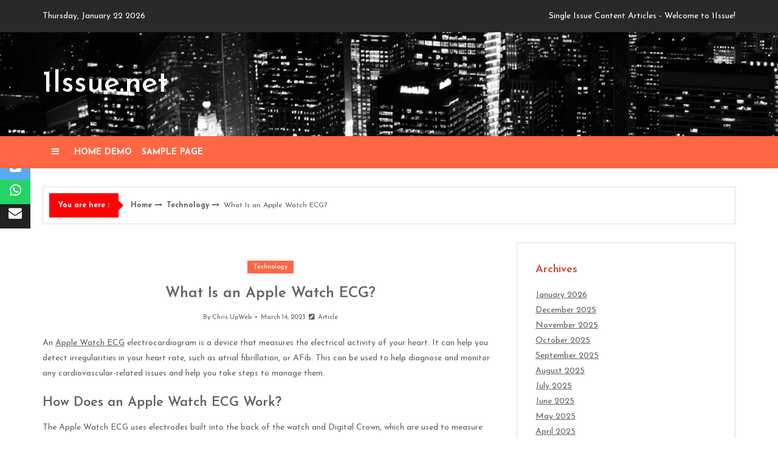

--- FILE ---
content_type: text/html; charset=UTF-8
request_url: https://1issue.net/what-is-an-apple-watch-ecg/
body_size: 30462
content:
<!DOCTYPE html>
<html lang="en-US">
<head>

<meta http-equiv="Content-Type" content="text/html; charset=UTF-8" />
<meta name="viewport" content="width=device-width, initial-scale=1.0, maximum-scale=1.2, user-scalable=yes" />

<title>What Is an Apple Watch ECG? &#8211; 1Issue.net</title>
<meta name='robots' content='max-image-preview:large' />
<link rel='dns-prefetch' href='//fonts.googleapis.com' />
<link rel="alternate" type="application/rss+xml" title="1Issue.net &raquo; Feed" href="https://1issue.net/feed/" />
<link rel="alternate" type="application/rss+xml" title="1Issue.net &raquo; Comments Feed" href="https://1issue.net/comments/feed/" />
<link rel="alternate" type="application/rss+xml" title="1Issue.net &raquo; What Is an Apple Watch ECG? Comments Feed" href="https://1issue.net/what-is-an-apple-watch-ecg/feed/" />
<link rel="alternate" title="oEmbed (JSON)" type="application/json+oembed" href="https://1issue.net/wp-json/oembed/1.0/embed?url=https%3A%2F%2F1issue.net%2Fwhat-is-an-apple-watch-ecg%2F" />
<link rel="alternate" title="oEmbed (XML)" type="text/xml+oembed" href="https://1issue.net/wp-json/oembed/1.0/embed?url=https%3A%2F%2F1issue.net%2Fwhat-is-an-apple-watch-ecg%2F&#038;format=xml" />
<style id='wp-img-auto-sizes-contain-inline-css' type='text/css'>
img:is([sizes=auto i],[sizes^="auto," i]){contain-intrinsic-size:3000px 1500px}
/*# sourceURL=wp-img-auto-sizes-contain-inline-css */
</style>
<style id='wp-emoji-styles-inline-css' type='text/css'>

	img.wp-smiley, img.emoji {
		display: inline !important;
		border: none !important;
		box-shadow: none !important;
		height: 1em !important;
		width: 1em !important;
		margin: 0 0.07em !important;
		vertical-align: -0.1em !important;
		background: none !important;
		padding: 0 !important;
	}
/*# sourceURL=wp-emoji-styles-inline-css */
</style>
<link rel='stylesheet' id='wp-block-library-css' href='https://1issue.net/wp-includes/css/dist/block-library/style.min.css?ver=18f72a83a94e04f2f6d2412166e13b1c' type='text/css' media='all' />
<style id='wp-block-archives-inline-css' type='text/css'>
.wp-block-archives{box-sizing:border-box}.wp-block-archives-dropdown label{display:block}
/*# sourceURL=https://1issue.net/wp-includes/blocks/archives/style.min.css */
</style>
<style id='wp-block-categories-inline-css' type='text/css'>
.wp-block-categories{box-sizing:border-box}.wp-block-categories.alignleft{margin-right:2em}.wp-block-categories.alignright{margin-left:2em}.wp-block-categories.wp-block-categories-dropdown.aligncenter{text-align:center}.wp-block-categories .wp-block-categories__label{display:block;width:100%}
/*# sourceURL=https://1issue.net/wp-includes/blocks/categories/style.min.css */
</style>
<style id='wp-block-heading-inline-css' type='text/css'>
h1:where(.wp-block-heading).has-background,h2:where(.wp-block-heading).has-background,h3:where(.wp-block-heading).has-background,h4:where(.wp-block-heading).has-background,h5:where(.wp-block-heading).has-background,h6:where(.wp-block-heading).has-background{padding:1.25em 2.375em}h1.has-text-align-left[style*=writing-mode]:where([style*=vertical-lr]),h1.has-text-align-right[style*=writing-mode]:where([style*=vertical-rl]),h2.has-text-align-left[style*=writing-mode]:where([style*=vertical-lr]),h2.has-text-align-right[style*=writing-mode]:where([style*=vertical-rl]),h3.has-text-align-left[style*=writing-mode]:where([style*=vertical-lr]),h3.has-text-align-right[style*=writing-mode]:where([style*=vertical-rl]),h4.has-text-align-left[style*=writing-mode]:where([style*=vertical-lr]),h4.has-text-align-right[style*=writing-mode]:where([style*=vertical-rl]),h5.has-text-align-left[style*=writing-mode]:where([style*=vertical-lr]),h5.has-text-align-right[style*=writing-mode]:where([style*=vertical-rl]),h6.has-text-align-left[style*=writing-mode]:where([style*=vertical-lr]),h6.has-text-align-right[style*=writing-mode]:where([style*=vertical-rl]){rotate:180deg}
/*# sourceURL=https://1issue.net/wp-includes/blocks/heading/style.min.css */
</style>
<style id='wp-block-group-inline-css' type='text/css'>
.wp-block-group{box-sizing:border-box}:where(.wp-block-group.wp-block-group-is-layout-constrained){position:relative}
/*# sourceURL=https://1issue.net/wp-includes/blocks/group/style.min.css */
</style>
<style id='wp-block-group-theme-inline-css' type='text/css'>
:where(.wp-block-group.has-background){padding:1.25em 2.375em}
/*# sourceURL=https://1issue.net/wp-includes/blocks/group/theme.min.css */
</style>
<style id='wp-block-paragraph-inline-css' type='text/css'>
.is-small-text{font-size:.875em}.is-regular-text{font-size:1em}.is-large-text{font-size:2.25em}.is-larger-text{font-size:3em}.has-drop-cap:not(:focus):first-letter{float:left;font-size:8.4em;font-style:normal;font-weight:100;line-height:.68;margin:.05em .1em 0 0;text-transform:uppercase}body.rtl .has-drop-cap:not(:focus):first-letter{float:none;margin-left:.1em}p.has-drop-cap.has-background{overflow:hidden}:root :where(p.has-background){padding:1.25em 2.375em}:where(p.has-text-color:not(.has-link-color)) a{color:inherit}p.has-text-align-left[style*="writing-mode:vertical-lr"],p.has-text-align-right[style*="writing-mode:vertical-rl"]{rotate:180deg}
/*# sourceURL=https://1issue.net/wp-includes/blocks/paragraph/style.min.css */
</style>
<style id='global-styles-inline-css' type='text/css'>
:root{--wp--preset--aspect-ratio--square: 1;--wp--preset--aspect-ratio--4-3: 4/3;--wp--preset--aspect-ratio--3-4: 3/4;--wp--preset--aspect-ratio--3-2: 3/2;--wp--preset--aspect-ratio--2-3: 2/3;--wp--preset--aspect-ratio--16-9: 16/9;--wp--preset--aspect-ratio--9-16: 9/16;--wp--preset--color--black: #000000;--wp--preset--color--cyan-bluish-gray: #abb8c3;--wp--preset--color--white: #ffffff;--wp--preset--color--pale-pink: #f78da7;--wp--preset--color--vivid-red: #cf2e2e;--wp--preset--color--luminous-vivid-orange: #ff6900;--wp--preset--color--luminous-vivid-amber: #fcb900;--wp--preset--color--light-green-cyan: #7bdcb5;--wp--preset--color--vivid-green-cyan: #00d084;--wp--preset--color--pale-cyan-blue: #8ed1fc;--wp--preset--color--vivid-cyan-blue: #0693e3;--wp--preset--color--vivid-purple: #9b51e0;--wp--preset--gradient--vivid-cyan-blue-to-vivid-purple: linear-gradient(135deg,rgb(6,147,227) 0%,rgb(155,81,224) 100%);--wp--preset--gradient--light-green-cyan-to-vivid-green-cyan: linear-gradient(135deg,rgb(122,220,180) 0%,rgb(0,208,130) 100%);--wp--preset--gradient--luminous-vivid-amber-to-luminous-vivid-orange: linear-gradient(135deg,rgb(252,185,0) 0%,rgb(255,105,0) 100%);--wp--preset--gradient--luminous-vivid-orange-to-vivid-red: linear-gradient(135deg,rgb(255,105,0) 0%,rgb(207,46,46) 100%);--wp--preset--gradient--very-light-gray-to-cyan-bluish-gray: linear-gradient(135deg,rgb(238,238,238) 0%,rgb(169,184,195) 100%);--wp--preset--gradient--cool-to-warm-spectrum: linear-gradient(135deg,rgb(74,234,220) 0%,rgb(151,120,209) 20%,rgb(207,42,186) 40%,rgb(238,44,130) 60%,rgb(251,105,98) 80%,rgb(254,248,76) 100%);--wp--preset--gradient--blush-light-purple: linear-gradient(135deg,rgb(255,206,236) 0%,rgb(152,150,240) 100%);--wp--preset--gradient--blush-bordeaux: linear-gradient(135deg,rgb(254,205,165) 0%,rgb(254,45,45) 50%,rgb(107,0,62) 100%);--wp--preset--gradient--luminous-dusk: linear-gradient(135deg,rgb(255,203,112) 0%,rgb(199,81,192) 50%,rgb(65,88,208) 100%);--wp--preset--gradient--pale-ocean: linear-gradient(135deg,rgb(255,245,203) 0%,rgb(182,227,212) 50%,rgb(51,167,181) 100%);--wp--preset--gradient--electric-grass: linear-gradient(135deg,rgb(202,248,128) 0%,rgb(113,206,126) 100%);--wp--preset--gradient--midnight: linear-gradient(135deg,rgb(2,3,129) 0%,rgb(40,116,252) 100%);--wp--preset--font-size--small: clamp(0.875rem, 0.875rem + ((1vw - 0.2rem) * 0.235), 1rem);--wp--preset--font-size--medium: clamp(14px, 0.875rem + ((1vw - 3.2px) * 0.706), 20px);--wp--preset--font-size--large: clamp(0.984rem, 0.984rem + ((1vw - 0.2rem) * 0.971), 1.5rem);--wp--preset--font-size--x-large: clamp(25.014px, 1.563rem + ((1vw - 3.2px) * 1.998), 42px);--wp--preset--font-size--normal: clamp(0.875rem, 0.875rem + ((1vw - 0.2rem) * 0.706), 1.25rem);--wp--preset--spacing--20: 0.44rem;--wp--preset--spacing--30: 0.67rem;--wp--preset--spacing--40: 1rem;--wp--preset--spacing--50: 1.5rem;--wp--preset--spacing--60: 2.25rem;--wp--preset--spacing--70: 3.38rem;--wp--preset--spacing--80: 5.06rem;--wp--preset--shadow--natural: 6px 6px 9px rgba(0, 0, 0, 0.2);--wp--preset--shadow--deep: 12px 12px 50px rgba(0, 0, 0, 0.4);--wp--preset--shadow--sharp: 6px 6px 0px rgba(0, 0, 0, 0.2);--wp--preset--shadow--outlined: 6px 6px 0px -3px rgb(255, 255, 255), 6px 6px rgb(0, 0, 0);--wp--preset--shadow--crisp: 6px 6px 0px rgb(0, 0, 0);}:root { --wp--style--global--content-size: 800px;--wp--style--global--wide-size: 1170px; }:where(body) { margin: 0; }.wp-site-blocks > .alignleft { float: left; margin-right: 2em; }.wp-site-blocks > .alignright { float: right; margin-left: 2em; }.wp-site-blocks > .aligncenter { justify-content: center; margin-left: auto; margin-right: auto; }:where(.wp-site-blocks) > * { margin-block-start: 24px; margin-block-end: 0; }:where(.wp-site-blocks) > :first-child { margin-block-start: 0; }:where(.wp-site-blocks) > :last-child { margin-block-end: 0; }:root { --wp--style--block-gap: 24px; }:root :where(.is-layout-flow) > :first-child{margin-block-start: 0;}:root :where(.is-layout-flow) > :last-child{margin-block-end: 0;}:root :where(.is-layout-flow) > *{margin-block-start: 24px;margin-block-end: 0;}:root :where(.is-layout-constrained) > :first-child{margin-block-start: 0;}:root :where(.is-layout-constrained) > :last-child{margin-block-end: 0;}:root :where(.is-layout-constrained) > *{margin-block-start: 24px;margin-block-end: 0;}:root :where(.is-layout-flex){gap: 24px;}:root :where(.is-layout-grid){gap: 24px;}.is-layout-flow > .alignleft{float: left;margin-inline-start: 0;margin-inline-end: 2em;}.is-layout-flow > .alignright{float: right;margin-inline-start: 2em;margin-inline-end: 0;}.is-layout-flow > .aligncenter{margin-left: auto !important;margin-right: auto !important;}.is-layout-constrained > .alignleft{float: left;margin-inline-start: 0;margin-inline-end: 2em;}.is-layout-constrained > .alignright{float: right;margin-inline-start: 2em;margin-inline-end: 0;}.is-layout-constrained > .aligncenter{margin-left: auto !important;margin-right: auto !important;}.is-layout-constrained > :where(:not(.alignleft):not(.alignright):not(.alignfull)){max-width: var(--wp--style--global--content-size);margin-left: auto !important;margin-right: auto !important;}.is-layout-constrained > .alignwide{max-width: var(--wp--style--global--wide-size);}body .is-layout-flex{display: flex;}.is-layout-flex{flex-wrap: wrap;align-items: center;}.is-layout-flex > :is(*, div){margin: 0;}body .is-layout-grid{display: grid;}.is-layout-grid > :is(*, div){margin: 0;}body{padding-top: 0px;padding-right: 0px;padding-bottom: 0px;padding-left: 0px;}a:where(:not(.wp-element-button)){text-decoration: underline;}:root :where(.wp-element-button, .wp-block-button__link){background-color: #32373c;border-width: 0;color: #fff;font-family: inherit;font-size: inherit;font-style: inherit;font-weight: inherit;letter-spacing: inherit;line-height: inherit;padding-top: calc(0.667em + 2px);padding-right: calc(1.333em + 2px);padding-bottom: calc(0.667em + 2px);padding-left: calc(1.333em + 2px);text-decoration: none;text-transform: inherit;}.has-black-color{color: var(--wp--preset--color--black) !important;}.has-cyan-bluish-gray-color{color: var(--wp--preset--color--cyan-bluish-gray) !important;}.has-white-color{color: var(--wp--preset--color--white) !important;}.has-pale-pink-color{color: var(--wp--preset--color--pale-pink) !important;}.has-vivid-red-color{color: var(--wp--preset--color--vivid-red) !important;}.has-luminous-vivid-orange-color{color: var(--wp--preset--color--luminous-vivid-orange) !important;}.has-luminous-vivid-amber-color{color: var(--wp--preset--color--luminous-vivid-amber) !important;}.has-light-green-cyan-color{color: var(--wp--preset--color--light-green-cyan) !important;}.has-vivid-green-cyan-color{color: var(--wp--preset--color--vivid-green-cyan) !important;}.has-pale-cyan-blue-color{color: var(--wp--preset--color--pale-cyan-blue) !important;}.has-vivid-cyan-blue-color{color: var(--wp--preset--color--vivid-cyan-blue) !important;}.has-vivid-purple-color{color: var(--wp--preset--color--vivid-purple) !important;}.has-black-background-color{background-color: var(--wp--preset--color--black) !important;}.has-cyan-bluish-gray-background-color{background-color: var(--wp--preset--color--cyan-bluish-gray) !important;}.has-white-background-color{background-color: var(--wp--preset--color--white) !important;}.has-pale-pink-background-color{background-color: var(--wp--preset--color--pale-pink) !important;}.has-vivid-red-background-color{background-color: var(--wp--preset--color--vivid-red) !important;}.has-luminous-vivid-orange-background-color{background-color: var(--wp--preset--color--luminous-vivid-orange) !important;}.has-luminous-vivid-amber-background-color{background-color: var(--wp--preset--color--luminous-vivid-amber) !important;}.has-light-green-cyan-background-color{background-color: var(--wp--preset--color--light-green-cyan) !important;}.has-vivid-green-cyan-background-color{background-color: var(--wp--preset--color--vivid-green-cyan) !important;}.has-pale-cyan-blue-background-color{background-color: var(--wp--preset--color--pale-cyan-blue) !important;}.has-vivid-cyan-blue-background-color{background-color: var(--wp--preset--color--vivid-cyan-blue) !important;}.has-vivid-purple-background-color{background-color: var(--wp--preset--color--vivid-purple) !important;}.has-black-border-color{border-color: var(--wp--preset--color--black) !important;}.has-cyan-bluish-gray-border-color{border-color: var(--wp--preset--color--cyan-bluish-gray) !important;}.has-white-border-color{border-color: var(--wp--preset--color--white) !important;}.has-pale-pink-border-color{border-color: var(--wp--preset--color--pale-pink) !important;}.has-vivid-red-border-color{border-color: var(--wp--preset--color--vivid-red) !important;}.has-luminous-vivid-orange-border-color{border-color: var(--wp--preset--color--luminous-vivid-orange) !important;}.has-luminous-vivid-amber-border-color{border-color: var(--wp--preset--color--luminous-vivid-amber) !important;}.has-light-green-cyan-border-color{border-color: var(--wp--preset--color--light-green-cyan) !important;}.has-vivid-green-cyan-border-color{border-color: var(--wp--preset--color--vivid-green-cyan) !important;}.has-pale-cyan-blue-border-color{border-color: var(--wp--preset--color--pale-cyan-blue) !important;}.has-vivid-cyan-blue-border-color{border-color: var(--wp--preset--color--vivid-cyan-blue) !important;}.has-vivid-purple-border-color{border-color: var(--wp--preset--color--vivid-purple) !important;}.has-vivid-cyan-blue-to-vivid-purple-gradient-background{background: var(--wp--preset--gradient--vivid-cyan-blue-to-vivid-purple) !important;}.has-light-green-cyan-to-vivid-green-cyan-gradient-background{background: var(--wp--preset--gradient--light-green-cyan-to-vivid-green-cyan) !important;}.has-luminous-vivid-amber-to-luminous-vivid-orange-gradient-background{background: var(--wp--preset--gradient--luminous-vivid-amber-to-luminous-vivid-orange) !important;}.has-luminous-vivid-orange-to-vivid-red-gradient-background{background: var(--wp--preset--gradient--luminous-vivid-orange-to-vivid-red) !important;}.has-very-light-gray-to-cyan-bluish-gray-gradient-background{background: var(--wp--preset--gradient--very-light-gray-to-cyan-bluish-gray) !important;}.has-cool-to-warm-spectrum-gradient-background{background: var(--wp--preset--gradient--cool-to-warm-spectrum) !important;}.has-blush-light-purple-gradient-background{background: var(--wp--preset--gradient--blush-light-purple) !important;}.has-blush-bordeaux-gradient-background{background: var(--wp--preset--gradient--blush-bordeaux) !important;}.has-luminous-dusk-gradient-background{background: var(--wp--preset--gradient--luminous-dusk) !important;}.has-pale-ocean-gradient-background{background: var(--wp--preset--gradient--pale-ocean) !important;}.has-electric-grass-gradient-background{background: var(--wp--preset--gradient--electric-grass) !important;}.has-midnight-gradient-background{background: var(--wp--preset--gradient--midnight) !important;}.has-small-font-size{font-size: var(--wp--preset--font-size--small) !important;}.has-medium-font-size{font-size: var(--wp--preset--font-size--medium) !important;}.has-large-font-size{font-size: var(--wp--preset--font-size--large) !important;}.has-x-large-font-size{font-size: var(--wp--preset--font-size--x-large) !important;}.has-normal-font-size{font-size: var(--wp--preset--font-size--normal) !important;}
:root :where(.wp-block-group){padding-top: 2rem;padding-bottom: 2rem;}
:root :where(.wp-block-heading){margin-top: 10px;margin-bottom: 20px;}
:root :where(p){margin-top: 0px;margin-bottom: 1rem;}
/*# sourceURL=global-styles-inline-css */
</style>

<link rel='stylesheet' id='coneblog-font-icons-css' href='https://1issue.net/wp-content/plugins/coneblog-widgets/assets/css/fontello.css?ver=1.0.0' type='text/css' media='all' />
<link rel='stylesheet' id='coneblog-editor-icons-css' href='https://1issue.net/wp-content/plugins/coneblog-widgets/assets/css/coneblog-icons.css?ver=1.0.0' type='text/css' media='all' />
<link rel='stylesheet' id='coneblog-elementor-widgets-css' href='https://1issue.net/wp-content/plugins/coneblog-widgets/assets/css/cbel-widgets.css?ver=1.0.0' type='text/css' media='all' />
<link rel='stylesheet' id='coneblog-posts-carousel-owl-style-css' href='https://1issue.net/wp-content/plugins/coneblog-widgets/assets/owl/assets/owl.carousel.min.css?ver=2.3.4' type='text/css' media='all' />
<link rel='stylesheet' id='coneblog-posts-carousel-theme-css' href='https://1issue.net/wp-content/plugins/coneblog-widgets/assets/owl/assets/owl.theme.default.min.css?ver=2.3.4' type='text/css' media='all' />
<link rel='stylesheet' id='coneblog-animate-css-css' href='https://1issue.net/wp-content/plugins/coneblog-widgets/assets/css/animate.min.css?ver=4.1.1' type='text/css' media='all' />
<link rel='stylesheet' id='coneblog-social-icons-css' href='https://1issue.net/wp-content/plugins/coneblog-widgets/assets/css/social.css?ver=1.0.0' type='text/css' media='all' />
<link rel='stylesheet' id='dashicons-css' href='https://1issue.net/wp-includes/css/dashicons.min.css?ver=18f72a83a94e04f2f6d2412166e13b1c' type='text/css' media='all' />
<link rel='stylesheet' id='google-fonts-css' href='https://fonts.googleapis.com/css?family=Josefin+Sans%3A100%2C100italic%2C200%2C200italic%2C300%2C300italic%2C400%2C400italic%2C500%2C500italic%2C600%2C600italic%2C700%2C700italic&#038;subset=latin%2Clatin-ext&#038;ver=1.0.0' type='text/css' media='all' />
<link rel='stylesheet' id='bootstrap-css' href='https://1issue.net/wp-content/themes/citymag/assets/css/bootstrap.css?ver=3.3.7' type='text/css' media='all' />
<link rel='stylesheet' id='font-awesome-css' href='https://1issue.net/wp-content/plugins/elementor/assets/lib/font-awesome/css/font-awesome.min.css?ver=4.7.0' type='text/css' media='all' />
<link rel='stylesheet' id='swipebox-css' href='https://1issue.net/wp-content/themes/citymag/assets/css/swipebox.css?ver=1.3.0' type='text/css' media='all' />
<link rel='stylesheet' id='slick-css' href='https://1issue.net/wp-content/themes/citymag/assets/css/slick.css?ver=1.8.0' type='text/css' media='all' />
<link rel='stylesheet' id='citymag-style-css' href='https://1issue.net/wp-content/themes/citymag/style.css?ver=18f72a83a94e04f2f6d2412166e13b1c' type='text/css' media='all' />
<style id='citymag-style-inline-css' type='text/css'>

				#header { 
					background-image: url(https://1issue.net/wp-content/themes/citymag/assets/images/header/header.jpg);
					-webkit-background-size: cover !important;
					-moz-background-size: cover !important;
					-o-background-size: cover !important;
					background-size: cover !important;
					background-position: center;
				}
/*# sourceURL=citymag-style-inline-css */
</style>
<link rel='stylesheet' id='citymag-block-editor-styles-css' href='https://1issue.net/wp-content/themes/citymag/assets/css/block-styles.css?ver=1.0.0' type='text/css' media='all' />
<link rel='stylesheet' id='citymag-woocommerce-css' href='https://1issue.net/wp-content/themes/citymag/assets/css/citymag-woocommerce.css?ver=1.0.0' type='text/css' media='all' />
<link rel='stylesheet' id='citymag-orange-css' href='https://1issue.net/wp-content/themes/citymag/assets/skins/orange.css?ver=1.0.0' type='text/css' media='all' />
<link rel='stylesheet' id='ekit-widget-styles-css' href='https://1issue.net/wp-content/plugins/elementskit-lite/widgets/init/assets/css/widget-styles.css?ver=3.7.4' type='text/css' media='all' />
<link rel='stylesheet' id='ekit-responsive-css' href='https://1issue.net/wp-content/plugins/elementskit-lite/widgets/init/assets/css/responsive.css?ver=3.7.4' type='text/css' media='all' />
<script type="text/javascript" src="https://1issue.net/wp-includes/js/jquery/jquery.min.js?ver=3.7.1" id="jquery-core-js"></script>
<script type="text/javascript" src="https://1issue.net/wp-includes/js/jquery/jquery-migrate.min.js?ver=3.4.1" id="jquery-migrate-js"></script>
<script type="text/javascript" src="https://1issue.net/wp-content/plugins/coneblog-widgets/assets/owl/carousel.min.js?ver=2.3.4" id="coneblog-posts-carousel-script-js"></script>
<script type="text/javascript" src="https://1issue.net/wp-content/plugins/coneblog-widgets/assets/js/coneblog-main.js?ver=1.0.0" id="coneblog-plugin-main-js"></script>
<link rel="https://api.w.org/" href="https://1issue.net/wp-json/" /><link rel="alternate" title="JSON" type="application/json" href="https://1issue.net/wp-json/wp/v2/posts/5243" /><link rel="canonical" href="https://1issue.net/what-is-an-apple-watch-ecg/" />
<meta name="generator" content="Elementor 3.32.5; features: e_font_icon_svg, additional_custom_breakpoints; settings: css_print_method-external, google_font-enabled, font_display-swap">
			<style>
				.e-con.e-parent:nth-of-type(n+4):not(.e-lazyloaded):not(.e-no-lazyload),
				.e-con.e-parent:nth-of-type(n+4):not(.e-lazyloaded):not(.e-no-lazyload) * {
					background-image: none !important;
				}
				@media screen and (max-height: 1024px) {
					.e-con.e-parent:nth-of-type(n+3):not(.e-lazyloaded):not(.e-no-lazyload),
					.e-con.e-parent:nth-of-type(n+3):not(.e-lazyloaded):not(.e-no-lazyload) * {
						background-image: none !important;
					}
				}
				@media screen and (max-height: 640px) {
					.e-con.e-parent:nth-of-type(n+2):not(.e-lazyloaded):not(.e-no-lazyload),
					.e-con.e-parent:nth-of-type(n+2):not(.e-lazyloaded):not(.e-no-lazyload) * {
						background-image: none !important;
					}
				}
			</style>
			
</head>

<body data-rsssl=1 class="wp-singular post-template-default single single-post postid-5243 single-format-standard wp-embed-responsive wp-theme-citymag coneblog-widgets is_minimal_layout elementor-default elementor-kit-6136">


<a class="skip-link screen-reader-text" href="#content">Skip to content</a>

<div id="overlay-body"></div>

<div id="sidebar-wrapper">
	
	<div id="scroll-sidebar" class="clearfix">
    
		<div class="wrap">

            <a class="close-modal-sidebar" href="#modal-sidebar">
                <i class="fa fa-times open"></i>
            </a>

            <div class="post-article mobile-menu-wrapper">
    
                <div class="title-container">
                	<h3 class="title">Menu</h3>
                </div>

                <nav id="mobilemenu">

                	<false class="menu"><ul>
<li class="page_item page-item-6141"><a href="https://1issue.net/home-demo/">Home Demo</a></li>
<li class="page_item page-item-2"><a href="https://1issue.net/sample-page/">Sample Page</a></li>
</ul></false>
            	
                </nav>

            </div>

            <div class="post-article widget_archive"><div class="title-container"><h3 class="title">Archives</h3></div>
			<ul>
					<li><a href='https://1issue.net/2026/01/'>January 2026</a></li>
	<li><a href='https://1issue.net/2025/12/'>December 2025</a></li>
	<li><a href='https://1issue.net/2025/11/'>November 2025</a></li>
	<li><a href='https://1issue.net/2025/10/'>October 2025</a></li>
	<li><a href='https://1issue.net/2025/09/'>September 2025</a></li>
	<li><a href='https://1issue.net/2025/08/'>August 2025</a></li>
	<li><a href='https://1issue.net/2025/07/'>July 2025</a></li>
	<li><a href='https://1issue.net/2025/06/'>June 2025</a></li>
	<li><a href='https://1issue.net/2025/05/'>May 2025</a></li>
	<li><a href='https://1issue.net/2025/04/'>April 2025</a></li>
	<li><a href='https://1issue.net/2025/03/'>March 2025</a></li>
	<li><a href='https://1issue.net/2025/02/'>February 2025</a></li>
	<li><a href='https://1issue.net/2025/01/'>January 2025</a></li>
	<li><a href='https://1issue.net/2024/12/'>December 2024</a></li>
	<li><a href='https://1issue.net/2024/11/'>November 2024</a></li>
	<li><a href='https://1issue.net/2024/10/'>October 2024</a></li>
	<li><a href='https://1issue.net/2024/09/'>September 2024</a></li>
	<li><a href='https://1issue.net/2024/08/'>August 2024</a></li>
	<li><a href='https://1issue.net/2024/07/'>July 2024</a></li>
	<li><a href='https://1issue.net/2024/06/'>June 2024</a></li>
	<li><a href='https://1issue.net/2024/05/'>May 2024</a></li>
	<li><a href='https://1issue.net/2024/04/'>April 2024</a></li>
	<li><a href='https://1issue.net/2024/03/'>March 2024</a></li>
	<li><a href='https://1issue.net/2024/02/'>February 2024</a></li>
	<li><a href='https://1issue.net/2024/01/'>January 2024</a></li>
	<li><a href='https://1issue.net/2023/07/'>July 2023</a></li>
	<li><a href='https://1issue.net/2023/06/'>June 2023</a></li>
	<li><a href='https://1issue.net/2023/05/'>May 2023</a></li>
	<li><a href='https://1issue.net/2023/04/'>April 2023</a></li>
	<li><a href='https://1issue.net/2023/03/'>March 2023</a></li>
	<li><a href='https://1issue.net/2023/02/'>February 2023</a></li>
	<li><a href='https://1issue.net/2023/01/'>January 2023</a></li>
	<li><a href='https://1issue.net/2022/12/'>December 2022</a></li>
	<li><a href='https://1issue.net/2022/11/'>November 2022</a></li>
	<li><a href='https://1issue.net/2022/10/'>October 2022</a></li>
	<li><a href='https://1issue.net/2022/09/'>September 2022</a></li>
	<li><a href='https://1issue.net/2022/08/'>August 2022</a></li>
	<li><a href='https://1issue.net/2022/07/'>July 2022</a></li>
	<li><a href='https://1issue.net/2022/06/'>June 2022</a></li>
	<li><a href='https://1issue.net/2022/05/'>May 2022</a></li>
	<li><a href='https://1issue.net/2022/04/'>April 2022</a></li>
	<li><a href='https://1issue.net/2022/03/'>March 2022</a></li>
	<li><a href='https://1issue.net/2022/02/'>February 2022</a></li>
	<li><a href='https://1issue.net/2022/01/'>January 2022</a></li>
	<li><a href='https://1issue.net/2021/12/'>December 2021</a></li>
	<li><a href='https://1issue.net/2021/11/'>November 2021</a></li>
	<li><a href='https://1issue.net/2021/10/'>October 2021</a></li>
	<li><a href='https://1issue.net/2021/09/'>September 2021</a></li>
	<li><a href='https://1issue.net/2021/08/'>August 2021</a></li>
	<li><a href='https://1issue.net/2021/07/'>July 2021</a></li>
	<li><a href='https://1issue.net/2021/06/'>June 2021</a></li>
	<li><a href='https://1issue.net/2021/05/'>May 2021</a></li>
	<li><a href='https://1issue.net/2021/04/'>April 2021</a></li>
	<li><a href='https://1issue.net/2021/03/'>March 2021</a></li>
	<li><a href='https://1issue.net/2021/02/'>February 2021</a></li>
	<li><a href='https://1issue.net/2021/01/'>January 2021</a></li>
	<li><a href='https://1issue.net/2020/12/'>December 2020</a></li>
	<li><a href='https://1issue.net/2020/11/'>November 2020</a></li>
	<li><a href='https://1issue.net/2020/10/'>October 2020</a></li>
	<li><a href='https://1issue.net/2020/09/'>September 2020</a></li>
	<li><a href='https://1issue.net/2020/08/'>August 2020</a></li>
	<li><a href='https://1issue.net/2020/07/'>July 2020</a></li>
	<li><a href='https://1issue.net/2020/06/'>June 2020</a></li>
	<li><a href='https://1issue.net/2020/05/'>May 2020</a></li>
	<li><a href='https://1issue.net/2020/04/'>April 2020</a></li>
	<li><a href='https://1issue.net/2020/03/'>March 2020</a></li>
	<li><a href='https://1issue.net/2020/02/'>February 2020</a></li>
	<li><a href='https://1issue.net/2020/01/'>January 2020</a></li>
	<li><a href='https://1issue.net/2019/12/'>December 2019</a></li>
	<li><a href='https://1issue.net/2019/11/'>November 2019</a></li>
	<li><a href='https://1issue.net/2019/10/'>October 2019</a></li>
	<li><a href='https://1issue.net/2019/09/'>September 2019</a></li>
	<li><a href='https://1issue.net/2019/08/'>August 2019</a></li>
	<li><a href='https://1issue.net/2019/07/'>July 2019</a></li>
	<li><a href='https://1issue.net/2019/06/'>June 2019</a></li>
	<li><a href='https://1issue.net/2019/05/'>May 2019</a></li>
	<li><a href='https://1issue.net/2019/04/'>April 2019</a></li>
	<li><a href='https://1issue.net/2019/03/'>March 2019</a></li>
	<li><a href='https://1issue.net/2019/02/'>February 2019</a></li>
	<li><a href='https://1issue.net/2019/01/'>January 2019</a></li>
	<li><a href='https://1issue.net/2018/12/'>December 2018</a></li>
	<li><a href='https://1issue.net/2018/11/'>November 2018</a></li>
	<li><a href='https://1issue.net/2018/10/'>October 2018</a></li>
	<li><a href='https://1issue.net/2018/09/'>September 2018</a></li>
	<li><a href='https://1issue.net/2018/08/'>August 2018</a></li>
	<li><a href='https://1issue.net/2018/07/'>July 2018</a></li>
	<li><a href='https://1issue.net/2018/06/'>June 2018</a></li>
	<li><a href='https://1issue.net/2018/05/'>May 2018</a></li>
	<li><a href='https://1issue.net/2018/04/'>April 2018</a></li>
	<li><a href='https://1issue.net/2018/03/'>March 2018</a></li>
	<li><a href='https://1issue.net/2018/01/'>January 2018</a></li>
	<li><a href='https://1issue.net/2017/12/'>December 2017</a></li>
	<li><a href='https://1issue.net/2017/11/'>November 2017</a></li>
	<li><a href='https://1issue.net/2017/10/'>October 2017</a></li>
	<li><a href='https://1issue.net/2017/09/'>September 2017</a></li>
	<li><a href='https://1issue.net/2017/07/'>July 2017</a></li>
	<li><a href='https://1issue.net/2017/06/'>June 2017</a></li>
	<li><a href='https://1issue.net/2017/05/'>May 2017</a></li>
	<li><a href='https://1issue.net/2017/04/'>April 2017</a></li>
	<li><a href='https://1issue.net/2017/03/'>March 2017</a></li>
	<li><a href='https://1issue.net/2017/01/'>January 2017</a></li>
	<li><a href='https://1issue.net/2016/12/'>December 2016</a></li>
	<li><a href='https://1issue.net/2016/11/'>November 2016</a></li>
	<li><a href='https://1issue.net/2016/10/'>October 2016</a></li>
	<li><a href='https://1issue.net/2016/09/'>September 2016</a></li>
	<li><a href='https://1issue.net/2016/05/'>May 2016</a></li>
	<li><a href='https://1issue.net/2016/03/'>March 2016</a></li>
	<li><a href='https://1issue.net/2015/12/'>December 2015</a></li>
	<li><a href='https://1issue.net/2015/11/'>November 2015</a></li>
	<li><a href='https://1issue.net/2015/10/'>October 2015</a></li>
	<li><a href='https://1issue.net/2015/09/'>September 2015</a></li>
	<li><a href='https://1issue.net/2015/08/'>August 2015</a></li>
			</ul>

			</div><div class="post-article widget_calendar"><div class="title-container"><h3 class="title">Calendar</h3></div><div id="calendar_wrap" class="calendar_wrap"><table id="wp-calendar" class="wp-calendar-table">
	<caption>January 2026</caption>
	<thead>
	<tr>
		<th scope="col" aria-label="Monday">M</th>
		<th scope="col" aria-label="Tuesday">T</th>
		<th scope="col" aria-label="Wednesday">W</th>
		<th scope="col" aria-label="Thursday">T</th>
		<th scope="col" aria-label="Friday">F</th>
		<th scope="col" aria-label="Saturday">S</th>
		<th scope="col" aria-label="Sunday">S</th>
	</tr>
	</thead>
	<tbody>
	<tr>
		<td colspan="3" class="pad">&nbsp;</td><td><a href="https://1issue.net/2026/01/01/" aria-label="Posts published on January 1, 2026">1</a></td><td><a href="https://1issue.net/2026/01/02/" aria-label="Posts published on January 2, 2026">2</a></td><td><a href="https://1issue.net/2026/01/03/" aria-label="Posts published on January 3, 2026">3</a></td><td><a href="https://1issue.net/2026/01/04/" aria-label="Posts published on January 4, 2026">4</a></td>
	</tr>
	<tr>
		<td><a href="https://1issue.net/2026/01/05/" aria-label="Posts published on January 5, 2026">5</a></td><td><a href="https://1issue.net/2026/01/06/" aria-label="Posts published on January 6, 2026">6</a></td><td>7</td><td>8</td><td><a href="https://1issue.net/2026/01/09/" aria-label="Posts published on January 9, 2026">9</a></td><td><a href="https://1issue.net/2026/01/10/" aria-label="Posts published on January 10, 2026">10</a></td><td><a href="https://1issue.net/2026/01/11/" aria-label="Posts published on January 11, 2026">11</a></td>
	</tr>
	<tr>
		<td><a href="https://1issue.net/2026/01/12/" aria-label="Posts published on January 12, 2026">12</a></td><td><a href="https://1issue.net/2026/01/13/" aria-label="Posts published on January 13, 2026">13</a></td><td>14</td><td>15</td><td>16</td><td><a href="https://1issue.net/2026/01/17/" aria-label="Posts published on January 17, 2026">17</a></td><td>18</td>
	</tr>
	<tr>
		<td><a href="https://1issue.net/2026/01/19/" aria-label="Posts published on January 19, 2026">19</a></td><td>20</td><td>21</td><td id="today">22</td><td>23</td><td>24</td><td>25</td>
	</tr>
	<tr>
		<td>26</td><td>27</td><td>28</td><td>29</td><td>30</td><td>31</td>
		<td class="pad" colspan="1">&nbsp;</td>
	</tr>
	</tbody>
	</table><nav aria-label="Previous and next months" class="wp-calendar-nav">
		<span class="wp-calendar-nav-prev"><a href="https://1issue.net/2025/12/">&laquo; Dec</a></span>
		<span class="pad">&nbsp;</span>
		<span class="wp-calendar-nav-next">&nbsp;</span>
	</nav></div></div><div class="post-article widget_categories"><div class="title-container"><h3 class="title">Categories</h3></div>
			<ul>
					<li class="cat-item cat-item-18"><a href="https://1issue.net/category/accessories/">Accessories</a>
</li>
	<li class="cat-item cat-item-58"><a href="https://1issue.net/category/accommodation/">Accommodation</a>
</li>
	<li class="cat-item cat-item-199"><a href="https://1issue.net/category/accommodations/">Accommodations</a>
</li>
	<li class="cat-item cat-item-295"><a href="https://1issue.net/category/accountant-services/">Accountant Services</a>
</li>
	<li class="cat-item cat-item-103"><a href="https://1issue.net/category/activities/">Activities</a>
</li>
	<li class="cat-item cat-item-75"><a href="https://1issue.net/category/activity/">Activity</a>
</li>
	<li class="cat-item cat-item-170"><a href="https://1issue.net/category/adult-services/">Adult Services</a>
</li>
	<li class="cat-item cat-item-266"><a href="https://1issue.net/category/adult-stuff/">Adult Stuff</a>
</li>
	<li class="cat-item cat-item-188"><a href="https://1issue.net/category/advertising/">Advertising</a>
</li>
	<li class="cat-item cat-item-70"><a href="https://1issue.net/category/agriculture/">Agriculture</a>
</li>
	<li class="cat-item cat-item-371"><a href="https://1issue.net/category/alcoholic-drinks/">Alcoholic Drinks</a>
</li>
	<li class="cat-item cat-item-56"><a href="https://1issue.net/category/animal-and-pets/">Animal and Pets</a>
</li>
	<li class="cat-item cat-item-249"><a href="https://1issue.net/category/animals-and-pets/">Animals and Pets</a>
</li>
	<li class="cat-item cat-item-232"><a href="https://1issue.net/category/anti-corruption/">Anti-Corruption</a>
</li>
	<li class="cat-item cat-item-316"><a href="https://1issue.net/category/antique/">Antique</a>
</li>
	<li class="cat-item cat-item-102"><a href="https://1issue.net/category/app/">App</a>
</li>
	<li class="cat-item cat-item-343"><a href="https://1issue.net/category/application/">Application</a>
</li>
	<li class="cat-item cat-item-279"><a href="https://1issue.net/category/apps/">Apps</a>
</li>
	<li class="cat-item cat-item-345"><a href="https://1issue.net/category/architecture/">Architecture</a>
</li>
	<li class="cat-item cat-item-54"><a href="https://1issue.net/category/arts/">Arts</a>
</li>
	<li class="cat-item cat-item-208"><a href="https://1issue.net/category/arts-and-crafts/">Arts and Crafts</a>
</li>
	<li class="cat-item cat-item-365"><a href="https://1issue.net/category/auto-care/">Auto Care</a>
</li>
	<li class="cat-item cat-item-233"><a href="https://1issue.net/category/auto-repairs/">Auto Repairs</a>
</li>
	<li class="cat-item cat-item-37"><a href="https://1issue.net/category/automotive/">Automotive</a>
</li>
	<li class="cat-item cat-item-260"><a href="https://1issue.net/category/automotives/">Automotives</a>
</li>
	<li class="cat-item cat-item-123"><a href="https://1issue.net/category/baby-bedding/">baby bedding</a>
</li>
	<li class="cat-item cat-item-243"><a href="https://1issue.net/category/baby-products/">Baby Products</a>
</li>
	<li class="cat-item cat-item-135"><a href="https://1issue.net/category/baby-stuff/">Baby Stuff</a>
</li>
	<li class="cat-item cat-item-342"><a href="https://1issue.net/category/bar/">Bar</a>
</li>
	<li class="cat-item cat-item-43"><a href="https://1issue.net/category/beauty/">Beauty</a>
</li>
	<li class="cat-item cat-item-302"><a href="https://1issue.net/category/bed-improvement/">Bed Improvement</a>
</li>
	<li class="cat-item cat-item-221"><a href="https://1issue.net/category/beverages/">Beverages</a>
</li>
	<li class="cat-item cat-item-258"><a href="https://1issue.net/category/blankets/">Blankets</a>
</li>
	<li class="cat-item cat-item-294"><a href="https://1issue.net/category/blogs/">Blogs</a>
</li>
	<li class="cat-item cat-item-61"><a href="https://1issue.net/category/boat-rental/">Boat Rental</a>
</li>
	<li class="cat-item cat-item-341"><a href="https://1issue.net/category/book/">Book</a>
</li>
	<li class="cat-item cat-item-29"><a href="https://1issue.net/category/books/">Books</a>
</li>
	<li class="cat-item cat-item-366"><a href="https://1issue.net/category/branding/">Branding</a>
</li>
	<li class="cat-item cat-item-305"><a href="https://1issue.net/category/breathwork/">Breathwork</a>
</li>
	<li class="cat-item cat-item-93"><a href="https://1issue.net/category/broadcasting-equipment/">Broadcasting Equipment</a>
</li>
	<li class="cat-item cat-item-67"><a href="https://1issue.net/category/building/">Building</a>
</li>
	<li class="cat-item cat-item-191"><a href="https://1issue.net/category/building-materials/">Building Materials</a>
</li>
	<li class="cat-item cat-item-8"><a href="https://1issue.net/category/business/">BUSINESS</a>
</li>
	<li class="cat-item cat-item-24"><a href="https://1issue.net/category/cable-internet/">Cable Internet</a>
</li>
	<li class="cat-item cat-item-97"><a href="https://1issue.net/category/camping/">Camping</a>
</li>
	<li class="cat-item cat-item-286"><a href="https://1issue.net/category/car-care/">Car Care</a>
</li>
	<li class="cat-item cat-item-282"><a href="https://1issue.net/category/car-for-sale/">Car for Sale</a>
</li>
	<li class="cat-item cat-item-20"><a href="https://1issue.net/category/career/">Career</a>
</li>
	<li class="cat-item cat-item-285"><a href="https://1issue.net/category/cars/">Cars</a>
</li>
	<li class="cat-item cat-item-357"><a href="https://1issue.net/category/catering/">Catering</a>
</li>
	<li class="cat-item cat-item-121"><a href="https://1issue.net/category/cbd/">CBD</a>
</li>
	<li class="cat-item cat-item-127"><a href="https://1issue.net/category/cell-tower/">Cell Tower</a>
</li>
	<li class="cat-item cat-item-224"><a href="https://1issue.net/category/chemical-industries/">Chemical Industries</a>
</li>
	<li class="cat-item cat-item-257"><a href="https://1issue.net/category/chemical-industry/">Chemical Industry</a>
</li>
	<li class="cat-item cat-item-209"><a href="https://1issue.net/category/chemistry/">Chemistry</a>
</li>
	<li class="cat-item cat-item-289"><a href="https://1issue.net/category/childcare/">Childcare</a>
</li>
	<li class="cat-item cat-item-144"><a href="https://1issue.net/category/childcare-construction/">Childcare Construction</a>
</li>
	<li class="cat-item cat-item-130"><a href="https://1issue.net/category/cleaning/">Cleaning</a>
</li>
	<li class="cat-item cat-item-210"><a href="https://1issue.net/category/cleaning-equipment/">Cleaning Equipment</a>
</li>
	<li class="cat-item cat-item-177"><a href="https://1issue.net/category/cleaning-services/">Cleaning Services</a>
</li>
	<li class="cat-item cat-item-230"><a href="https://1issue.net/category/clip-arts/">Clip Arts</a>
</li>
	<li class="cat-item cat-item-112"><a href="https://1issue.net/category/clock/">Clock</a>
</li>
	<li class="cat-item cat-item-27"><a href="https://1issue.net/category/clothing/">Clothing</a>
</li>
	<li class="cat-item cat-item-220"><a href="https://1issue.net/category/clothings/">Clothings</a>
</li>
	<li class="cat-item cat-item-23"><a href="https://1issue.net/category/cnc-controller/">Cnc Controller</a>
</li>
	<li class="cat-item cat-item-34"><a href="https://1issue.net/category/coaching/">Coaching</a>
</li>
	<li class="cat-item cat-item-296"><a href="https://1issue.net/category/coffee/">Coffee</a>
</li>
	<li class="cat-item cat-item-155"><a href="https://1issue.net/category/coffee-cups/">Coffee Cups</a>
</li>
	<li class="cat-item cat-item-325"><a href="https://1issue.net/category/coffee-maker/">Coffee Maker</a>
</li>
	<li class="cat-item cat-item-275"><a href="https://1issue.net/category/collectible-items/">Collectible Items</a>
</li>
	<li class="cat-item cat-item-190"><a href="https://1issue.net/category/collectibles/">Collectibles</a>
</li>
	<li class="cat-item cat-item-284"><a href="https://1issue.net/category/computer-repair/">Computer Repair</a>
</li>
	<li class="cat-item cat-item-77"><a href="https://1issue.net/category/computer-services/">Computer Services</a>
</li>
	<li class="cat-item cat-item-12"><a href="https://1issue.net/category/computers-and-it/">Computers and IT</a>
</li>
	<li class="cat-item cat-item-10"><a href="https://1issue.net/category/condo/">CONDO</a>
</li>
	<li class="cat-item cat-item-11"><a href="https://1issue.net/category/construction/">Construction</a>
</li>
	<li class="cat-item cat-item-318"><a href="https://1issue.net/category/construction-and-design/">Construction and Design</a>
</li>
	<li class="cat-item cat-item-235"><a href="https://1issue.net/category/construction-materials/">Construction Materials</a>
</li>
	<li class="cat-item cat-item-338"><a href="https://1issue.net/category/consultant/">Consultant</a>
</li>
	<li class="cat-item cat-item-159"><a href="https://1issue.net/category/contact-lenses/">Contact Lenses</a>
</li>
	<li class="cat-item cat-item-205"><a href="https://1issue.net/category/containers/">Containers</a>
</li>
	<li class="cat-item cat-item-283"><a href="https://1issue.net/category/cooking/">Cooking</a>
</li>
	<li class="cat-item cat-item-245"><a href="https://1issue.net/category/cooking-equipment/">Cooking Equipment</a>
</li>
	<li class="cat-item cat-item-151"><a href="https://1issue.net/category/cosmetics/">Cosmetics</a>
</li>
	<li class="cat-item cat-item-259"><a href="https://1issue.net/category/costumes/">Costumes</a>
</li>
	<li class="cat-item cat-item-111"><a href="https://1issue.net/category/counseling/">Counseling</a>
</li>
	<li class="cat-item cat-item-368"><a href="https://1issue.net/category/course/">Course</a>
</li>
	<li class="cat-item cat-item-74"><a href="https://1issue.net/category/cryptocurrency/">Cryptocurrency</a>
</li>
	<li class="cat-item cat-item-68"><a href="https://1issue.net/category/cups/">Cups</a>
</li>
	<li class="cat-item cat-item-331"><a href="https://1issue.net/category/currency/">Currency</a>
</li>
	<li class="cat-item cat-item-214"><a href="https://1issue.net/category/customer-services/">Customer Services</a>
</li>
	<li class="cat-item cat-item-158"><a href="https://1issue.net/category/delivery-services/">Delivery Services</a>
</li>
	<li class="cat-item cat-item-60"><a href="https://1issue.net/category/dental/">Dental</a>
</li>
	<li class="cat-item cat-item-244"><a href="https://1issue.net/category/dental-services/">Dental Services</a>
</li>
	<li class="cat-item cat-item-138"><a href="https://1issue.net/category/dentistry/">Dentistry</a>
</li>
	<li class="cat-item cat-item-104"><a href="https://1issue.net/category/design/">Design</a>
</li>
	<li class="cat-item cat-item-304"><a href="https://1issue.net/category/dessert/">Dessert</a>
</li>
	<li class="cat-item cat-item-213"><a href="https://1issue.net/category/devices/">Devices</a>
</li>
	<li class="cat-item cat-item-13"><a href="https://1issue.net/category/diet/">diet</a>
</li>
	<li class="cat-item cat-item-369"><a href="https://1issue.net/category/disability-services/">Disability Services</a>
</li>
	<li class="cat-item cat-item-175"><a href="https://1issue.net/category/distillation-equipment/">Distillation Equipment</a>
</li>
	<li class="cat-item cat-item-239"><a href="https://1issue.net/category/dog-food/">Dog Food</a>
</li>
	<li class="cat-item cat-item-264"><a href="https://1issue.net/category/door-kits/">Door Kits</a>
</li>
	<li class="cat-item cat-item-355"><a href="https://1issue.net/category/dress/">Dress</a>
</li>
	<li class="cat-item cat-item-150"><a href="https://1issue.net/category/drilling/">Drilling</a>
</li>
	<li class="cat-item cat-item-185"><a href="https://1issue.net/category/drilling-services/">Drilling Services</a>
</li>
	<li class="cat-item cat-item-108"><a href="https://1issue.net/category/drinks/">Drinks</a>
</li>
	<li class="cat-item cat-item-362"><a href="https://1issue.net/category/driving-course/">Driving Course</a>
</li>
	<li class="cat-item cat-item-99"><a href="https://1issue.net/category/e-cigarettes/">e-cigarettes</a>
</li>
	<li class="cat-item cat-item-89"><a href="https://1issue.net/category/ecommerce/">Ecommerce</a>
</li>
	<li class="cat-item cat-item-41"><a href="https://1issue.net/category/education/">Education</a>
</li>
	<li class="cat-item cat-item-303"><a href="https://1issue.net/category/electric-vehicles/">Electric Vehicles</a>
</li>
	<li class="cat-item cat-item-57"><a href="https://1issue.net/category/electrician/">Electrician</a>
</li>
	<li class="cat-item cat-item-42"><a href="https://1issue.net/category/electronics/">Electronics</a>
</li>
	<li class="cat-item cat-item-117"><a href="https://1issue.net/category/email-marketing/">Email marketing</a>
</li>
	<li class="cat-item cat-item-176"><a href="https://1issue.net/category/emergency-alerts/">Emergency Alerts</a>
</li>
	<li class="cat-item cat-item-225"><a href="https://1issue.net/category/energy-industry/">Energy Industry</a>
</li>
	<li class="cat-item cat-item-251"><a href="https://1issue.net/category/engineering/">Engineering</a>
</li>
	<li class="cat-item cat-item-45"><a href="https://1issue.net/category/entertainment/">Entertainment</a>
</li>
	<li class="cat-item cat-item-353"><a href="https://1issue.net/category/environment/">Environment</a>
</li>
	<li class="cat-item cat-item-109"><a href="https://1issue.net/category/equipment/">Equipment</a>
</li>
	<li class="cat-item cat-item-278"><a href="https://1issue.net/category/ev-charging/">EV Charging</a>
</li>
	<li class="cat-item cat-item-320"><a href="https://1issue.net/category/event/">Event</a>
</li>
	<li class="cat-item cat-item-137"><a href="https://1issue.net/category/events/">Events</a>
</li>
	<li class="cat-item cat-item-307"><a href="https://1issue.net/category/exercise/">Exercise</a>
</li>
	<li class="cat-item cat-item-270"><a href="https://1issue.net/category/exercise-equipment/">Exercise Equipment</a>
</li>
	<li class="cat-item cat-item-309"><a href="https://1issue.net/category/eye-care/">Eye Care</a>
</li>
	<li class="cat-item cat-item-194"><a href="https://1issue.net/category/eyewear/">Eyewear</a>
</li>
	<li class="cat-item cat-item-129"><a href="https://1issue.net/category/facts/">Facts</a>
</li>
	<li class="cat-item cat-item-55"><a href="https://1issue.net/category/fashion/">Fashion</a>
</li>
	<li class="cat-item cat-item-196"><a href="https://1issue.net/category/feeding-process/">Feeding Process</a>
</li>
	<li class="cat-item cat-item-332"><a href="https://1issue.net/category/fencing/">Fencing</a>
</li>
	<li class="cat-item cat-item-182"><a href="https://1issue.net/category/fidget-toys/">Fidget Toys</a>
</li>
	<li class="cat-item cat-item-131"><a href="https://1issue.net/category/finance/">Finance</a>
</li>
	<li class="cat-item cat-item-87"><a href="https://1issue.net/category/financial-services/">Financial Services</a>
</li>
	<li class="cat-item cat-item-346"><a href="https://1issue.net/category/fire-safety/">Fire Safety</a>
</li>
	<li class="cat-item cat-item-82"><a href="https://1issue.net/category/fishing-equipment/">Fishing Equipment</a>
</li>
	<li class="cat-item cat-item-7"><a href="https://1issue.net/category/fitness/">Fitness</a>
</li>
	<li class="cat-item cat-item-229"><a href="https://1issue.net/category/fitness-equipment/">Fitness Equipment</a>
</li>
	<li class="cat-item cat-item-252"><a href="https://1issue.net/category/fitness-songs/">Fitness Songs</a>
</li>
	<li class="cat-item cat-item-51"><a href="https://1issue.net/category/fitouts/">Fitouts</a>
</li>
	<li class="cat-item cat-item-269"><a href="https://1issue.net/category/flooring-materials/">Flooring Materials</a>
</li>
	<li class="cat-item cat-item-226"><a href="https://1issue.net/category/flooring-systems/">Flooring Systems</a>
</li>
	<li class="cat-item cat-item-312"><a href="https://1issue.net/category/floorings/">Floorings</a>
</li>
	<li class="cat-item cat-item-324"><a href="https://1issue.net/category/flowers/">Flowers</a>
</li>
	<li class="cat-item cat-item-33"><a href="https://1issue.net/category/food/">Food</a>
</li>
	<li class="cat-item cat-item-88"><a href="https://1issue.net/category/food-drinks/">Food &amp; Drinks</a>
</li>
	<li class="cat-item cat-item-180"><a href="https://1issue.net/category/food-business/">Food Business</a>
</li>
	<li class="cat-item cat-item-166"><a href="https://1issue.net/category/food-delivery/">Food Delivery</a>
</li>
	<li class="cat-item cat-item-306"><a href="https://1issue.net/category/food-services/">Food Services</a>
</li>
	<li class="cat-item cat-item-92"><a href="https://1issue.net/category/food-storage/">Food Storage</a>
</li>
	<li class="cat-item cat-item-96"><a href="https://1issue.net/category/food-trucks/">Food Trucks</a>
</li>
	<li class="cat-item cat-item-153"><a href="https://1issue.net/category/foood-and-drinks/">Foood and Drinks</a>
</li>
	<li class="cat-item cat-item-132"><a href="https://1issue.net/category/footwear/">Footwear</a>
</li>
	<li class="cat-item cat-item-139"><a href="https://1issue.net/category/foreign-exchange/">Foreign Exchange</a>
</li>
	<li class="cat-item cat-item-329"><a href="https://1issue.net/category/forex-trading/">Forex Trading</a>
</li>
	<li class="cat-item cat-item-63"><a href="https://1issue.net/category/furniture/">Furniture</a>
</li>
	<li class="cat-item cat-item-203"><a href="https://1issue.net/category/furnitures/">Furnitures</a>
</li>
	<li class="cat-item cat-item-72"><a href="https://1issue.net/category/gadgets/">Gadgets</a>
</li>
	<li class="cat-item cat-item-113"><a href="https://1issue.net/category/game/">Game</a>
</li>
	<li class="cat-item cat-item-323"><a href="https://1issue.net/category/gardening/">Gardening</a>
</li>
	<li class="cat-item cat-item-59"><a href="https://1issue.net/category/gift-idea/">Gift idea</a>
</li>
	<li class="cat-item cat-item-373"><a href="https://1issue.net/category/gold/">Gold</a>
</li>
	<li class="cat-item cat-item-162"><a href="https://1issue.net/category/guitar-picks/">Guitar Picks</a>
</li>
	<li class="cat-item cat-item-186"><a href="https://1issue.net/category/gut-health/">Gut Health</a>
</li>
	<li class="cat-item cat-item-315"><a href="https://1issue.net/category/hair-care/">Hair Care</a>
</li>
	<li class="cat-item cat-item-148"><a href="https://1issue.net/category/hairdressers/">Hairdressers</a>
</li>
	<li class="cat-item cat-item-168"><a href="https://1issue.net/category/healing-process/">Healing Process</a>
</li>
	<li class="cat-item cat-item-14"><a href="https://1issue.net/category/health/">health</a>
</li>
	<li class="cat-item cat-item-179"><a href="https://1issue.net/category/health-care/">Health Care</a>
</li>
	<li class="cat-item cat-item-370"><a href="https://1issue.net/category/health-services/">Health Services</a>
</li>
	<li class="cat-item cat-item-311"><a href="https://1issue.net/category/healthcare/">Healthcare</a>
</li>
	<li class="cat-item cat-item-160"><a href="https://1issue.net/category/healthy-foods/">Healthy Foods</a>
</li>
	<li class="cat-item cat-item-292"><a href="https://1issue.net/category/herbal/">Herbal</a>
</li>
	<li class="cat-item cat-item-246"><a href="https://1issue.net/category/hinges/">Hinges</a>
</li>
	<li class="cat-item cat-item-207"><a href="https://1issue.net/category/hobbies/">Hobbies</a>
</li>
	<li class="cat-item cat-item-39"><a href="https://1issue.net/category/hobby/">Hobby</a>
</li>
	<li class="cat-item cat-item-73"><a href="https://1issue.net/category/home/">Home</a>
</li>
	<li class="cat-item cat-item-288"><a href="https://1issue.net/category/home-decor/">Home Decor</a>
</li>
	<li class="cat-item cat-item-49"><a href="https://1issue.net/category/home-improvement/">Home Improvement</a>
</li>
	<li class="cat-item cat-item-15"><a href="https://1issue.net/category/homes/">Homes</a>
</li>
	<li class="cat-item cat-item-46"><a href="https://1issue.net/category/homeware/">Homeware</a>
</li>
	<li class="cat-item cat-item-219"><a href="https://1issue.net/category/homewares/">Homewares</a>
</li>
	<li class="cat-item cat-item-84"><a href="https://1issue.net/category/hosting-services/">Hosting Services</a>
</li>
	<li class="cat-item cat-item-271"><a href="https://1issue.net/category/humanity/">Humanity</a>
</li>
	<li class="cat-item cat-item-119"><a href="https://1issue.net/category/hydraulic/">Hydraulic</a>
</li>
	<li class="cat-item cat-item-124"><a href="https://1issue.net/category/ideas/">Ideas</a>
</li>
	<li class="cat-item cat-item-79"><a href="https://1issue.net/category/inspirational-quotes/">Inspirational Quotes</a>
</li>
	<li class="cat-item cat-item-154"><a href="https://1issue.net/category/inspirational-speakers/">Inspirational Speakers</a>
</li>
	<li class="cat-item cat-item-110"><a href="https://1issue.net/category/instruments/">Instruments</a>
</li>
	<li class="cat-item cat-item-167"><a href="https://1issue.net/category/insurance-services/">Insurance Services</a>
</li>
	<li class="cat-item cat-item-161"><a href="https://1issue.net/category/interior-design/">Interior Design</a>
</li>
	<li class="cat-item cat-item-26"><a href="https://1issue.net/category/internet/">Internet</a>
</li>
	<li class="cat-item cat-item-301"><a href="https://1issue.net/category/investigation/">Investigation</a>
</li>
	<li class="cat-item cat-item-352"><a href="https://1issue.net/category/investment/">Investment</a>
</li>
	<li class="cat-item cat-item-133"><a href="https://1issue.net/category/it/">IT</a>
</li>
	<li class="cat-item cat-item-36"><a href="https://1issue.net/category/jewelry/">Jewelry</a>
</li>
	<li class="cat-item cat-item-228"><a href="https://1issue.net/category/jobs/">Jobs</a>
</li>
	<li class="cat-item cat-item-255"><a href="https://1issue.net/category/land-tenure/">Land Tenure</a>
</li>
	<li class="cat-item cat-item-6"><a href="https://1issue.net/category/landscaping/">Landscaping</a>
</li>
	<li class="cat-item cat-item-223"><a href="https://1issue.net/category/landscaping-services/">Landscaping Services</a>
</li>
	<li class="cat-item cat-item-349"><a href="https://1issue.net/category/lawyer/">Lawyer</a>
</li>
	<li class="cat-item cat-item-322"><a href="https://1issue.net/category/leadership/">Leadership</a>
</li>
	<li class="cat-item cat-item-374"><a href="https://1issue.net/category/learning/">Learning</a>
</li>
	<li class="cat-item cat-item-44"><a href="https://1issue.net/category/legal/">legal</a>
</li>
	<li class="cat-item cat-item-78"><a href="https://1issue.net/category/legal-services/">Legal Services</a>
</li>
	<li class="cat-item cat-item-65"><a href="https://1issue.net/category/lice-control/">Lice Control</a>
</li>
	<li class="cat-item cat-item-242"><a href="https://1issue.net/category/lice-removal/">Lice Removal</a>
</li>
	<li class="cat-item cat-item-334"><a href="https://1issue.net/category/lifestyle/">Lifestyle</a>
</li>
	<li class="cat-item cat-item-47"><a href="https://1issue.net/category/lighting/">Lighting</a>
</li>
	<li class="cat-item cat-item-215"><a href="https://1issue.net/category/lighting-systems/">Lighting Systems</a>
</li>
	<li class="cat-item cat-item-265"><a href="https://1issue.net/category/linens/">Linens</a>
</li>
	<li class="cat-item cat-item-281"><a href="https://1issue.net/category/loan/">Loan</a>
</li>
	<li class="cat-item cat-item-141"><a href="https://1issue.net/category/logistics/">Logistics</a>
</li>
	<li class="cat-item cat-item-197"><a href="https://1issue.net/category/logistics-services/">Logistics Services</a>
</li>
	<li class="cat-item cat-item-142"><a href="https://1issue.net/category/luggages/">Luggages</a>
</li>
	<li class="cat-item cat-item-216"><a href="https://1issue.net/category/luxury-services/">Luxury Services</a>
</li>
	<li class="cat-item cat-item-35"><a href="https://1issue.net/category/machine/">Machine</a>
</li>
	<li class="cat-item cat-item-16"><a href="https://1issue.net/category/marketing/">Marketing</a>
</li>
	<li class="cat-item cat-item-94"><a href="https://1issue.net/category/martial-arts/">Martial Arts</a>
</li>
	<li class="cat-item cat-item-172"><a href="https://1issue.net/category/massage-therapy/">Massage Therapy</a>
</li>
	<li class="cat-item cat-item-98"><a href="https://1issue.net/category/material/">Material</a>
</li>
	<li class="cat-item cat-item-348"><a href="https://1issue.net/category/medical-equipment/">Medical equipment</a>
</li>
	<li class="cat-item cat-item-145"><a href="https://1issue.net/category/medical-services/">Medical Services</a>
</li>
	<li class="cat-item cat-item-310"><a href="https://1issue.net/category/medical-supplies/">Medical Supplies</a>
</li>
	<li class="cat-item cat-item-351"><a href="https://1issue.net/category/medicine/">Medicine</a>
</li>
	<li class="cat-item cat-item-174"><a href="https://1issue.net/category/medico-legal-services/">Medico Legal Services</a>
</li>
	<li class="cat-item cat-item-299"><a href="https://1issue.net/category/meditation/">Meditation</a>
</li>
	<li class="cat-item cat-item-81"><a href="https://1issue.net/category/mental-health/">Mental Health</a>
</li>
	<li class="cat-item cat-item-206"><a href="https://1issue.net/category/mining/">Mining</a>
</li>
	<li class="cat-item cat-item-128"><a href="https://1issue.net/category/mobile-home/">Mobile Home</a>
</li>
	<li class="cat-item cat-item-169"><a href="https://1issue.net/category/mobile-phone/">Mobile phone</a>
</li>
	<li class="cat-item cat-item-80"><a href="https://1issue.net/category/mobility-aid/">Mobility Aid</a>
</li>
	<li class="cat-item cat-item-50"><a href="https://1issue.net/category/modeling/">Modeling</a>
</li>
	<li class="cat-item cat-item-146"><a href="https://1issue.net/category/modelling/">Modelling</a>
</li>
	<li class="cat-item cat-item-4"><a href="https://1issue.net/category/mortgage/">Mortgage</a>
</li>
	<li class="cat-item cat-item-19"><a href="https://1issue.net/category/music/">Music</a>
</li>
	<li class="cat-item cat-item-298"><a href="https://1issue.net/category/natural-medicine/">Natural Medicine</a>
</li>
	<li class="cat-item cat-item-202"><a href="https://1issue.net/category/natural-products/">Natural Products</a>
</li>
	<li class="cat-item cat-item-256"><a href="https://1issue.net/category/newsprints/">Newsprints</a>
</li>
	<li class="cat-item cat-item-319"><a href="https://1issue.net/category/office/">Office</a>
</li>
	<li class="cat-item cat-item-83"><a href="https://1issue.net/category/online-games/">Online Games</a>
</li>
	<li class="cat-item cat-item-333"><a href="https://1issue.net/category/online-store/">Online Store</a>
</li>
	<li class="cat-item cat-item-268"><a href="https://1issue.net/category/organic-products/">Organic Products</a>
</li>
	<li class="cat-item cat-item-52"><a href="https://1issue.net/category/others/">Others</a>
</li>
	<li class="cat-item cat-item-359"><a href="https://1issue.net/category/outboards/">Outboards</a>
</li>
	<li class="cat-item cat-item-293"><a href="https://1issue.net/category/outdoor-activities/">Outdoor Activities</a>
</li>
	<li class="cat-item cat-item-237"><a href="https://1issue.net/category/parenting-tips/">Parenting Tips</a>
</li>
	<li class="cat-item cat-item-280"><a href="https://1issue.net/category/parking-system/">Parking System</a>
</li>
	<li class="cat-item cat-item-140"><a href="https://1issue.net/category/party-bags/">Party Bags</a>
</li>
	<li class="cat-item cat-item-164"><a href="https://1issue.net/category/party-buses/">Party Buses</a>
</li>
	<li class="cat-item cat-item-267"><a href="https://1issue.net/category/party-decorations/">Party Decorations</a>
</li>
	<li class="cat-item cat-item-274"><a href="https://1issue.net/category/pay-dirts/">Pay Dirts</a>
</li>
	<li class="cat-item cat-item-2"><a href="https://1issue.net/category/payroll/">Payroll</a>
</li>
	<li class="cat-item cat-item-21"><a href="https://1issue.net/category/personal-development/">Personal Development</a>
</li>
	<li class="cat-item cat-item-350"><a href="https://1issue.net/category/pet-care/">Pet Care</a>
</li>
	<li class="cat-item cat-item-163"><a href="https://1issue.net/category/pet-transportation/">Pet Transportation</a>
</li>
	<li class="cat-item cat-item-308"><a href="https://1issue.net/category/pets/">Pets</a>
</li>
	<li class="cat-item cat-item-38"><a href="https://1issue.net/category/photography/">Photography</a>
</li>
	<li class="cat-item cat-item-195"><a href="https://1issue.net/category/photography-services/">Photography Services</a>
</li>
	<li class="cat-item cat-item-367"><a href="https://1issue.net/category/physiologist/">Physiologist</a>
</li>
	<li class="cat-item cat-item-372"><a href="https://1issue.net/category/physiotherapy/">Physiotherapy</a>
</li>
	<li class="cat-item cat-item-125"><a href="https://1issue.net/category/picture-frame/">Picture frame</a>
</li>
	<li class="cat-item cat-item-238"><a href="https://1issue.net/category/plant-containers/">Plant Containers</a>
</li>
	<li class="cat-item cat-item-276"><a href="https://1issue.net/category/planting/">Planting</a>
</li>
	<li class="cat-item cat-item-344"><a href="https://1issue.net/category/plants/">Plants</a>
</li>
	<li class="cat-item cat-item-71"><a href="https://1issue.net/category/plastic/">Plastic</a>
</li>
	<li class="cat-item cat-item-236"><a href="https://1issue.net/category/plastic-materials/">Plastic Materials</a>
</li>
	<li class="cat-item cat-item-147"><a href="https://1issue.net/category/plumbing-services/">Plumbing Services</a>
</li>
	<li class="cat-item cat-item-76"><a href="https://1issue.net/category/pole-dancing/">Pole Dancing</a>
</li>
	<li class="cat-item cat-item-114"><a href="https://1issue.net/category/pool/">Pool</a>
</li>
	<li class="cat-item cat-item-363"><a href="https://1issue.net/category/pool-maintenance/">Pool Maintenance</a>
</li>
	<li class="cat-item cat-item-30"><a href="https://1issue.net/category/precious-stones/">Precious Stones</a>
</li>
	<li class="cat-item cat-item-156"><a href="https://1issue.net/category/printing-services/">Printing Services</a>
</li>
	<li class="cat-item cat-item-313"><a href="https://1issue.net/category/product/">Product</a>
</li>
	<li class="cat-item cat-item-222"><a href="https://1issue.net/category/promotional-products/">Promotional Products</a>
</li>
	<li class="cat-item cat-item-32"><a href="https://1issue.net/category/property/">Property</a>
</li>
	<li class="cat-item cat-item-101"><a href="https://1issue.net/category/property-management/">Property Management</a>
</li>
	<li class="cat-item cat-item-115"><a href="https://1issue.net/category/psychologists/">Psychologists</a>
</li>
	<li class="cat-item cat-item-64"><a href="https://1issue.net/category/real-estate/">Real Estate</a>
</li>
	<li class="cat-item cat-item-183"><a href="https://1issue.net/category/reclaimed-lumber/">Reclaimed Lumber</a>
</li>
	<li class="cat-item cat-item-231"><a href="https://1issue.net/category/reclaimed-wood/">Reclaimed Wood</a>
</li>
	<li class="cat-item cat-item-201"><a href="https://1issue.net/category/recording-studios/">Recording Studios</a>
</li>
	<li class="cat-item cat-item-262"><a href="https://1issue.net/category/renovation-services/">Renovation Services</a>
</li>
	<li class="cat-item cat-item-90"><a href="https://1issue.net/category/rentals/">Rentals</a>
</li>
	<li class="cat-item cat-item-25"><a href="https://1issue.net/category/repair-equipment/">Repair Equipment</a>
</li>
	<li class="cat-item cat-item-181"><a href="https://1issue.net/category/repair-services/">Repair Services</a>
</li>
	<li class="cat-item cat-item-48"><a href="https://1issue.net/category/restaurant/">restaurant</a>
</li>
	<li class="cat-item cat-item-273"><a href="https://1issue.net/category/restaurants/">Restaurants</a>
</li>
	<li class="cat-item cat-item-247"><a href="https://1issue.net/category/retreats/">Retreats</a>
</li>
	<li class="cat-item cat-item-335"><a href="https://1issue.net/category/reusable-material/">Reusable Material</a>
</li>
	<li class="cat-item cat-item-187"><a href="https://1issue.net/category/reusable-materials/">Reusable Materials</a>
</li>
	<li class="cat-item cat-item-337"><a href="https://1issue.net/category/robes/">Robes</a>
</li>
	<li class="cat-item cat-item-248"><a href="https://1issue.net/category/saunas/">Saunas</a>
</li>
	<li class="cat-item cat-item-152"><a href="https://1issue.net/category/scanner-devices/">Scanner Devices</a>
</li>
	<li class="cat-item cat-item-297"><a href="https://1issue.net/category/school/">School</a>
</li>
	<li class="cat-item cat-item-204"><a href="https://1issue.net/category/scooters/">Scooters</a>
</li>
	<li class="cat-item cat-item-277"><a href="https://1issue.net/category/scuba-diving/">Scuba Diving</a>
</li>
	<li class="cat-item cat-item-339"><a href="https://1issue.net/category/seasoning/">Seasoning</a>
</li>
	<li class="cat-item cat-item-290"><a href="https://1issue.net/category/security/">Security</a>
</li>
	<li class="cat-item cat-item-17"><a href="https://1issue.net/category/self-improvement/">Self Improvement</a>
</li>
	<li class="cat-item cat-item-173"><a href="https://1issue.net/category/seo-services/">SEO Services</a>
</li>
	<li class="cat-item cat-item-5"><a href="https://1issue.net/category/services/">services</a>
</li>
	<li class="cat-item cat-item-356"><a href="https://1issue.net/category/shipping-services/">Shipping Services</a>
</li>
	<li class="cat-item cat-item-250"><a href="https://1issue.net/category/shopfitting-services/">Shopfitting Services</a>
</li>
	<li class="cat-item cat-item-40"><a href="https://1issue.net/category/shopping/">Shopping</a>
</li>
	<li class="cat-item cat-item-62"><a href="https://1issue.net/category/skin-care/">Skin Care</a>
</li>
	<li class="cat-item cat-item-134"><a href="https://1issue.net/category/social-media/">Social Media</a>
</li>
	<li class="cat-item cat-item-91"><a href="https://1issue.net/category/social-media-marketing/">Social Media Marketing</a>
</li>
	<li class="cat-item cat-item-28"><a href="https://1issue.net/category/software/">Software</a>
</li>
	<li class="cat-item cat-item-143"><a href="https://1issue.net/category/solar-panel/">Solar Panel</a>
</li>
	<li class="cat-item cat-item-217"><a href="https://1issue.net/category/solar-power/">Solar Power</a>
</li>
	<li class="cat-item cat-item-9"><a href="https://1issue.net/category/spiritual/">Spiritual</a>
</li>
	<li class="cat-item cat-item-22"><a href="https://1issue.net/category/sports/">Sports</a>
</li>
	<li class="cat-item cat-item-347"><a href="https://1issue.net/category/sports-equipment/">Sports Equipment</a>
</li>
	<li class="cat-item cat-item-272"><a href="https://1issue.net/category/sports-gear/">Sports Gear</a>
</li>
	<li class="cat-item cat-item-321"><a href="https://1issue.net/category/sportswear/">Sportswear</a>
</li>
	<li class="cat-item cat-item-178"><a href="https://1issue.net/category/stainless-steel/">Stainless Steel</a>
</li>
	<li class="cat-item cat-item-149"><a href="https://1issue.net/category/stormwater-management/">Stormwater Management</a>
</li>
	<li class="cat-item cat-item-263"><a href="https://1issue.net/category/strollers/">Strollers</a>
</li>
	<li class="cat-item cat-item-330"><a href="https://1issue.net/category/supplements/">Supplements</a>
</li>
	<li class="cat-item cat-item-85"><a href="https://1issue.net/category/supplies/">Supplies</a>
</li>
	<li class="cat-item cat-item-354"><a href="https://1issue.net/category/surfing/">Surfing</a>
</li>
	<li class="cat-item cat-item-116"><a href="https://1issue.net/category/surgery/">Surgery</a>
</li>
	<li class="cat-item cat-item-198"><a href="https://1issue.net/category/surveying/">Surveying</a>
</li>
	<li class="cat-item cat-item-240"><a href="https://1issue.net/category/swimwear/">Swimwear</a>
</li>
	<li class="cat-item cat-item-314"><a href="https://1issue.net/category/tax/">Tax</a>
</li>
	<li class="cat-item cat-item-326"><a href="https://1issue.net/category/tax-agent/">Tax Agent</a>
</li>
	<li class="cat-item cat-item-136"><a href="https://1issue.net/category/technology/">Technology</a>
</li>
	<li class="cat-item cat-item-53"><a href="https://1issue.net/category/tenance/">Tenance</a>
</li>
	<li class="cat-item cat-item-287"><a href="https://1issue.net/category/therapy/">Therapy</a>
</li>
	<li class="cat-item cat-item-122"><a href="https://1issue.net/category/tips/">Tips</a>
</li>
	<li class="cat-item cat-item-254"><a href="https://1issue.net/category/tools/">Tools</a>
</li>
	<li class="cat-item cat-item-107"><a href="https://1issue.net/category/tour/">Tour</a>
</li>
	<li class="cat-item cat-item-184"><a href="https://1issue.net/category/tours/">Tours</a>
</li>
	<li class="cat-item cat-item-165"><a href="https://1issue.net/category/tower-leases/">Tower Leases</a>
</li>
	<li class="cat-item cat-item-192"><a href="https://1issue.net/category/toys/">Toys</a>
</li>
	<li class="cat-item cat-item-327"><a href="https://1issue.net/category/trade/">Trade</a>
</li>
	<li class="cat-item cat-item-227"><a href="https://1issue.net/category/trading/">Trading</a>
</li>
	<li class="cat-item cat-item-105"><a href="https://1issue.net/category/training/">Training</a>
</li>
	<li class="cat-item cat-item-317"><a href="https://1issue.net/category/training-courses/">Training Courses</a>
</li>
	<li class="cat-item cat-item-200"><a href="https://1issue.net/category/transcription-services/">Transcription Services</a>
</li>
	<li class="cat-item cat-item-171"><a href="https://1issue.net/category/translation-services/">Translation Services</a>
</li>
	<li class="cat-item cat-item-3"><a href="https://1issue.net/category/travel/">Travel</a>
</li>
	<li class="cat-item cat-item-120"><a href="https://1issue.net/category/travel-blog/">Travel Blog</a>
</li>
	<li class="cat-item cat-item-291"><a href="https://1issue.net/category/treatment/">Treatment</a>
</li>
	<li class="cat-item cat-item-241"><a href="https://1issue.net/category/tree-planting/">Tree Planting</a>
</li>
	<li class="cat-item cat-item-212"><a href="https://1issue.net/category/truck-dealers/">Truck Dealers</a>
</li>
	<li class="cat-item cat-item-253"><a href="https://1issue.net/category/tupperware-products/">Tupperware Products</a>
</li>
	<li class="cat-item cat-item-1"><a href="https://1issue.net/category/uncategorized/">Uncategorized</a>
</li>
	<li class="cat-item cat-item-100"><a href="https://1issue.net/category/vacation-rentals/">Vacation Rentals</a>
</li>
	<li class="cat-item cat-item-86"><a href="https://1issue.net/category/vacations/">Vacations</a>
</li>
	<li class="cat-item cat-item-193"><a href="https://1issue.net/category/vending-machines/">Vending Machines</a>
</li>
	<li class="cat-item cat-item-340"><a href="https://1issue.net/category/venues/">Venues</a>
</li>
	<li class="cat-item cat-item-218"><a href="https://1issue.net/category/veterans/">Veterans</a>
</li>
	<li class="cat-item cat-item-118"><a href="https://1issue.net/category/video-production/">Video production</a>
</li>
	<li class="cat-item cat-item-261"><a href="https://1issue.net/category/voicemail/">Voicemail</a>
</li>
	<li class="cat-item cat-item-126"><a href="https://1issue.net/category/warehouse/">warehouse</a>
</li>
	<li class="cat-item cat-item-336"><a href="https://1issue.net/category/waste-management/">Waste Management</a>
</li>
	<li class="cat-item cat-item-300"><a href="https://1issue.net/category/wax-burner/">Wax Burner</a>
</li>
	<li class="cat-item cat-item-66"><a href="https://1issue.net/category/website/">Website</a>
</li>
	<li class="cat-item cat-item-31"><a href="https://1issue.net/category/website-development/">Website Development</a>
</li>
	<li class="cat-item cat-item-95"><a href="https://1issue.net/category/wedding/">Wedding</a>
</li>
	<li class="cat-item cat-item-328"><a href="https://1issue.net/category/wedding-services/">Wedding Services</a>
</li>
	<li class="cat-item cat-item-364"><a href="https://1issue.net/category/wellness/">Wellness</a>
</li>
	<li class="cat-item cat-item-106"><a href="https://1issue.net/category/wheelchair/">Wheelchair</a>
</li>
	<li class="cat-item cat-item-69"><a href="https://1issue.net/category/window-blinds/">Window blinds</a>
</li>
	<li class="cat-item cat-item-157"><a href="https://1issue.net/category/wine-cellar/">Wine Cellar</a>
</li>
	<li class="cat-item cat-item-234"><a href="https://1issue.net/category/wine-cellars/">Wine Cellars</a>
</li>
	<li class="cat-item cat-item-189"><a href="https://1issue.net/category/winery/">winery</a>
</li>
	<li class="cat-item cat-item-211"><a href="https://1issue.net/category/wines-and-liquors/">Wines and Liquors</a>
</li>
			</ul>

			</div>
            <div class="post-article">
    
                <div class="copyright">
                        
                    <p>
                    
                        Copyright 1Issue.net 2026 | Theme by 
                        
                            <a href="https://www.themeinprogress.com/" target="_blank">ThemeinProgress</a> |
                            <a href="http://wordpress.org/" title="A Semantic Personal Publishing Platform" rel="generator">Proudly powered by WordPress</a>
                        
                    </p>
                            
                </div>
    
            </div>
        
		</div>
	    
	</div>

</div>
<div id="wrapper">

    <header id="header-wrapper">

        
            <div id="topbar-section">

                <div class="container">

                    <div class="row">

                        <div class="col-md-12">

                            <div class="topbar-left-column">

                                Thursday, January 22 2026
                            </div>

                            <div class="topbar-right-column"><div id="topbar-text">Single Issue Content Articles - Welcome to 1Issue!</div></div>                        
                        </div>

                    </div>

                </div>

            </div>

        
        <div id="header">

            <div class="container">

                <div class="row hd-flex">

                    <div class="col-md-4" >

                        <div id="logo">

                            <a href="https://1issue.net/" title="1Issue.net">1Issue.net</a>
                        </div>

                    </div>

                    
                </div>

            </div>

        </div>

        <div id="topbar-wrapper">
    
            <div class="container">

                <div class="row">

                    <div id="primary-menu-wrapper" class="col-md-12" >

                        <a class="open-modal-sidebar" href="#modal-sidebar"><i class="fa fa-bars"></i></a>

                        <button class="menu-toggle" aria-controls="mainmenu" aria-expanded="false" type="button">
                            <span aria-hidden="true">Menu</span>
                            <span class="dashicons" aria-hidden="true"></span>
                        </button>

                        <nav id="primary-menu" class="header-menu" >

                            <false class="menu"><ul>
<li class="page_item page-item-6141"><a href="https://1issue.net/home-demo/">Home Demo</a></li>
<li class="page_item page-item-2"><a href="https://1issue.net/sample-page/">Sample Page</a></li>
</ul></false>

                        </nav>

                        
                    </div>

                </div>

            </div>

        </div>

    </header>    
	<div id="breadcrumb_wrapper" class="breadcrumb-light-style">
        
		<div class="container">
            
			<div class="row">
                    
				<div class="col-md-12">
					
					<div id="breadcrumb-inner">
                    
						<div class="breadcrumb-position">You are here : </div><ul><li><a href="https://1issue.net">Home</a></li><li class="breadcrumb-delimiter"><i class="fa fa-long-arrow-right"></i><li><a href="https://1issue.net/category/technology/" rel="category tag">Technology</a></li><li class="breadcrumb-delimiter"><i class="fa fa-long-arrow-right"></i><li> What Is an Apple Watch ECG?</li></ul>                        
					</div>

				</div>

			</div>
                
		</div>
        
	</div>
    

<div id="content" class="container content">
	
	<div class="row">
	
		<div class="col-md-8 right-sidebar">
			
			<div class="row">
		
				<div id="post-5243" class="post-5243 post type-post status-publish format-standard hentry category-technology post-container col-md-12">
				
					
        <div class="post-article-wrap">

            
        	<div class="post-article">

        		<div class="post-meta"><span class="post-meta-category "><a href="https://1issue.net/category/technology/" rel="category tag">Technology</a></span></div><h1 class="title page-title">What Is an Apple Watch ECG?</h1><div class="post-meta"><span class="post-meta-author">By&nbsp;<a href="https://1issue.net/author/chris/" title="Posts by Chris UpWeb" rel="author">Chris UpWeb</a></span><span class="post-meta-date">March 14, 2023</span><span class="post-meta-icon"><i class="fa fa-pencil-square"></i> Article</span></div>
<p>An <a href="https://www.qaly.co/">Apple Watch ECG</a> electrocardiogram is a device that measures the electrical activity of your heart. It can help you detect irregularities in your heart rate, such as atrial fibrillation, or AFib. This can be used to help diagnose and monitor any cardiovascular-related issues and help you take steps to manage them.</p>



<h2 class="wp-block-heading">How Does an Apple Watch ECG Work?</h2>



<p>The Apple Watch ECG uses electrodes built into the back of the watch and Digital Crown, which are used to measure electrical signals from your heart. The watch then sends this information to a paired iPhone or iPad where it is analyzed by the Health app with help from Cardiogram, a third-party app developed by University of California San Francisco UCSF.</p>



<h2 class="wp-block-heading">What Can You Do With an Apple Watch ECG?</h2>



<p>The primary use for an Apple Watch ECG is to detect AFib, which is an irregular heartbeat that can cause serious health problems if left untreated. An irregular heartbeat increases the risk of stroke and other serious medical conditions such as blood clots, so being able to detect it early on is <em>important for maintaining good health</em>. Additionally, the data collected by the watch can be used for other purposes such as tracking activity levels or monitoring sleep patterns over time. This data can be useful in helping you make lifestyle changes that could improve your overall health and wellbeing in the long run.</p>



<h2 class="wp-block-heading">What Are The Benefits Of An Apple Watch ECG?</h2>



<p>Using an Apple Watch ECG has many advantages over traditional methods of detecting AFib like manual pulse checks or electrocardiograms EKGs done in a doctor&#8217;s office/hospital setting:</p>



<p>• Convenience &#8211; You don&#8217;t have to leave home or take time off work/school for tests; instead you just need access to your watch throughout each day</p>



<p>• Accuracy &#8211; The device <em>offers more accurate readings</em> than manual pulse checks because it records electrical signals directly from your heart</p>



<p>• Cost Savings &#8211; Using this device could save money compared with regular doctor visits</p>



<p>• Easy Access To Results &#8211; Results are available quickly on your iPhone/iPad via Cardiogram&#8217;s app so you don&#8217;t have wait days/weeks before getting results back from a lab</p>



<p>Is An <a href="https://www.qaly.co/post/ectopic-beats-how-to-identify-them-on-your-apple-watch-ecg">Apple Watch ECG</a> Safe To Use?</p>



<p>Yes. All components used in manufacturing these devices meet safety standards set by FDA regulations so users don&#8217;t have worry about using them improperly or causing harm when using them properly according to guidelines set forth by both manufacturers &amp; government agencies alike. Additionally, all data collected &amp; stored within apps associated with these watches are encrypted &amp; securely stored within servers owned solely by their respective companies – meaning there&#8217;s no risk that anyone outside those companies will ever gain access without explicit permission granted first.</p>
<div class="related-posts"><h3>You may also like</h3><section><div class="single_related_post"  style="background-image:url(https://1issue.net/wp-content/uploads/2025/07/walkie-talkie-780306_1280-1024x685.jpg)" ><a title="Discovering the Top Accessories for Walkie Talkies" class="related_post_permalink" href="https://1issue.net/discovering-the-top-accessories-for-walkie-talkies/"></a><div class="related_post_details"><div class="related_post_inner_details" style="display:block"><h3>Discovering the Top Accessories for Walkie Talkies</h3></div></div></div></section><section><div class="single_related_post"  style="background-image:url(https://1issue.net/wp-content/uploads/2025/04/fingerprint-4703841_1280-1024x682.jpg)" ><a title="3 Things You Need to Know About Access Control Perth" class="related_post_permalink" href="https://1issue.net/3-things-you-need-to-know-about-access-control-perth/"></a><div class="related_post_details"><div class="related_post_inner_details" style="display:block"><h3>3 Things You Need to Know About Access Control Perth</h3></div></div></div></section><section><div class="single_related_post"  style="background-image:url(https://1issue.net/wp-content/uploads/2025/04/barcode-3616_1280-1024x768.jpg)" ><a title="Finding a Good 2D Barcode Scanner" class="related_post_permalink" href="https://1issue.net/finding-a-good-2d-barcode-scanner/"></a><div class="related_post_details"><div class="related_post_inner_details" style="display:block"><h3>Finding a Good 2D Barcode Scanner</h3></div></div></div></section></div>
<div class="clear"></div>

<div class="contact-form">

		<div id="respond" class="comment-respond">
		<h3 id="reply-title" class="comment-reply-title">Leave a Reply <small><a rel="nofollow" id="cancel-comment-reply-link" href="/what-is-an-apple-watch-ecg/#respond" style="display:none;">Cancel reply</a></small></h3><form action="https://1issue.net/wp-comments-post.php" method="post" id="commentform" class="comment-form"><p class="comment-notes"><span id="email-notes">Your email address will not be published.</span> <span class="required-field-message">Required fields are marked <span class="required">*</span></span></p><p class="comment-form-comment"><label for="comment">Comment <span class="required">*</span></label> <textarea id="comment" name="comment" cols="45" rows="8" maxlength="65525" required="required"></textarea></p><p class="comment-form-author"><label for="author">Name <span class="required">*</span></label> <input id="author" name="author" type="text" value="" size="30" maxlength="245" autocomplete="name" required="required" /></p>
<p class="comment-form-email"><label for="email">Email <span class="required">*</span></label> <input id="email" name="email" type="text" value="" size="30" maxlength="100" aria-describedby="email-notes" autocomplete="email" required="required" /></p>
<p class="comment-form-url"><label for="url">Website</label> <input id="url" name="url" type="text" value="" size="30" maxlength="200" autocomplete="url" /></p>
<p class="comment-form-cookies-consent"><input id="wp-comment-cookies-consent" name="wp-comment-cookies-consent" type="checkbox" value="yes" /> <label for="wp-comment-cookies-consent">Save my name, email, and website in this browser for the next time I comment.</label></p>
<p class="form-submit"><input name="submit" type="submit" id="submit" class="submit" value="Post Comment" /> <input type='hidden' name='comment_post_ID' value='5243' id='comment_post_ID' />
<input type='hidden' name='comment_parent' id='comment_parent' value='0' />
</p></form>	</div><!-- #respond -->
	    <div class="clear"></div>

</div>
        	</div>

			<div class="clear"></div>

        </div>

				
				</div>
		
			</div>
		
		</div>

		    
		<div id="sidebar" class="col-md-4 sidebar-area">
                    
			<div class="post-container">

				<div class="post-article widget_archive"><h4 class="title">Archives</h4>
			<ul>
					<li><a href='https://1issue.net/2026/01/'>January 2026</a></li>
	<li><a href='https://1issue.net/2025/12/'>December 2025</a></li>
	<li><a href='https://1issue.net/2025/11/'>November 2025</a></li>
	<li><a href='https://1issue.net/2025/10/'>October 2025</a></li>
	<li><a href='https://1issue.net/2025/09/'>September 2025</a></li>
	<li><a href='https://1issue.net/2025/08/'>August 2025</a></li>
	<li><a href='https://1issue.net/2025/07/'>July 2025</a></li>
	<li><a href='https://1issue.net/2025/06/'>June 2025</a></li>
	<li><a href='https://1issue.net/2025/05/'>May 2025</a></li>
	<li><a href='https://1issue.net/2025/04/'>April 2025</a></li>
	<li><a href='https://1issue.net/2025/03/'>March 2025</a></li>
	<li><a href='https://1issue.net/2025/02/'>February 2025</a></li>
	<li><a href='https://1issue.net/2025/01/'>January 2025</a></li>
	<li><a href='https://1issue.net/2024/12/'>December 2024</a></li>
	<li><a href='https://1issue.net/2024/11/'>November 2024</a></li>
	<li><a href='https://1issue.net/2024/10/'>October 2024</a></li>
	<li><a href='https://1issue.net/2024/09/'>September 2024</a></li>
	<li><a href='https://1issue.net/2024/08/'>August 2024</a></li>
	<li><a href='https://1issue.net/2024/07/'>July 2024</a></li>
	<li><a href='https://1issue.net/2024/06/'>June 2024</a></li>
	<li><a href='https://1issue.net/2024/05/'>May 2024</a></li>
	<li><a href='https://1issue.net/2024/04/'>April 2024</a></li>
	<li><a href='https://1issue.net/2024/03/'>March 2024</a></li>
	<li><a href='https://1issue.net/2024/02/'>February 2024</a></li>
	<li><a href='https://1issue.net/2024/01/'>January 2024</a></li>
	<li><a href='https://1issue.net/2023/07/'>July 2023</a></li>
	<li><a href='https://1issue.net/2023/06/'>June 2023</a></li>
	<li><a href='https://1issue.net/2023/05/'>May 2023</a></li>
	<li><a href='https://1issue.net/2023/04/'>April 2023</a></li>
	<li><a href='https://1issue.net/2023/03/'>March 2023</a></li>
	<li><a href='https://1issue.net/2023/02/'>February 2023</a></li>
	<li><a href='https://1issue.net/2023/01/'>January 2023</a></li>
	<li><a href='https://1issue.net/2022/12/'>December 2022</a></li>
	<li><a href='https://1issue.net/2022/11/'>November 2022</a></li>
	<li><a href='https://1issue.net/2022/10/'>October 2022</a></li>
	<li><a href='https://1issue.net/2022/09/'>September 2022</a></li>
	<li><a href='https://1issue.net/2022/08/'>August 2022</a></li>
	<li><a href='https://1issue.net/2022/07/'>July 2022</a></li>
	<li><a href='https://1issue.net/2022/06/'>June 2022</a></li>
	<li><a href='https://1issue.net/2022/05/'>May 2022</a></li>
	<li><a href='https://1issue.net/2022/04/'>April 2022</a></li>
	<li><a href='https://1issue.net/2022/03/'>March 2022</a></li>
	<li><a href='https://1issue.net/2022/02/'>February 2022</a></li>
	<li><a href='https://1issue.net/2022/01/'>January 2022</a></li>
	<li><a href='https://1issue.net/2021/12/'>December 2021</a></li>
	<li><a href='https://1issue.net/2021/11/'>November 2021</a></li>
	<li><a href='https://1issue.net/2021/10/'>October 2021</a></li>
	<li><a href='https://1issue.net/2021/09/'>September 2021</a></li>
	<li><a href='https://1issue.net/2021/08/'>August 2021</a></li>
	<li><a href='https://1issue.net/2021/07/'>July 2021</a></li>
	<li><a href='https://1issue.net/2021/06/'>June 2021</a></li>
	<li><a href='https://1issue.net/2021/05/'>May 2021</a></li>
	<li><a href='https://1issue.net/2021/04/'>April 2021</a></li>
	<li><a href='https://1issue.net/2021/03/'>March 2021</a></li>
	<li><a href='https://1issue.net/2021/02/'>February 2021</a></li>
	<li><a href='https://1issue.net/2021/01/'>January 2021</a></li>
	<li><a href='https://1issue.net/2020/12/'>December 2020</a></li>
	<li><a href='https://1issue.net/2020/11/'>November 2020</a></li>
	<li><a href='https://1issue.net/2020/10/'>October 2020</a></li>
	<li><a href='https://1issue.net/2020/09/'>September 2020</a></li>
	<li><a href='https://1issue.net/2020/08/'>August 2020</a></li>
	<li><a href='https://1issue.net/2020/07/'>July 2020</a></li>
	<li><a href='https://1issue.net/2020/06/'>June 2020</a></li>
	<li><a href='https://1issue.net/2020/05/'>May 2020</a></li>
	<li><a href='https://1issue.net/2020/04/'>April 2020</a></li>
	<li><a href='https://1issue.net/2020/03/'>March 2020</a></li>
	<li><a href='https://1issue.net/2020/02/'>February 2020</a></li>
	<li><a href='https://1issue.net/2020/01/'>January 2020</a></li>
	<li><a href='https://1issue.net/2019/12/'>December 2019</a></li>
	<li><a href='https://1issue.net/2019/11/'>November 2019</a></li>
	<li><a href='https://1issue.net/2019/10/'>October 2019</a></li>
	<li><a href='https://1issue.net/2019/09/'>September 2019</a></li>
	<li><a href='https://1issue.net/2019/08/'>August 2019</a></li>
	<li><a href='https://1issue.net/2019/07/'>July 2019</a></li>
	<li><a href='https://1issue.net/2019/06/'>June 2019</a></li>
	<li><a href='https://1issue.net/2019/05/'>May 2019</a></li>
	<li><a href='https://1issue.net/2019/04/'>April 2019</a></li>
	<li><a href='https://1issue.net/2019/03/'>March 2019</a></li>
	<li><a href='https://1issue.net/2019/02/'>February 2019</a></li>
	<li><a href='https://1issue.net/2019/01/'>January 2019</a></li>
	<li><a href='https://1issue.net/2018/12/'>December 2018</a></li>
	<li><a href='https://1issue.net/2018/11/'>November 2018</a></li>
	<li><a href='https://1issue.net/2018/10/'>October 2018</a></li>
	<li><a href='https://1issue.net/2018/09/'>September 2018</a></li>
	<li><a href='https://1issue.net/2018/08/'>August 2018</a></li>
	<li><a href='https://1issue.net/2018/07/'>July 2018</a></li>
	<li><a href='https://1issue.net/2018/06/'>June 2018</a></li>
	<li><a href='https://1issue.net/2018/05/'>May 2018</a></li>
	<li><a href='https://1issue.net/2018/04/'>April 2018</a></li>
	<li><a href='https://1issue.net/2018/03/'>March 2018</a></li>
	<li><a href='https://1issue.net/2018/01/'>January 2018</a></li>
	<li><a href='https://1issue.net/2017/12/'>December 2017</a></li>
	<li><a href='https://1issue.net/2017/11/'>November 2017</a></li>
	<li><a href='https://1issue.net/2017/10/'>October 2017</a></li>
	<li><a href='https://1issue.net/2017/09/'>September 2017</a></li>
	<li><a href='https://1issue.net/2017/07/'>July 2017</a></li>
	<li><a href='https://1issue.net/2017/06/'>June 2017</a></li>
	<li><a href='https://1issue.net/2017/05/'>May 2017</a></li>
	<li><a href='https://1issue.net/2017/04/'>April 2017</a></li>
	<li><a href='https://1issue.net/2017/03/'>March 2017</a></li>
	<li><a href='https://1issue.net/2017/01/'>January 2017</a></li>
	<li><a href='https://1issue.net/2016/12/'>December 2016</a></li>
	<li><a href='https://1issue.net/2016/11/'>November 2016</a></li>
	<li><a href='https://1issue.net/2016/10/'>October 2016</a></li>
	<li><a href='https://1issue.net/2016/09/'>September 2016</a></li>
	<li><a href='https://1issue.net/2016/05/'>May 2016</a></li>
	<li><a href='https://1issue.net/2016/03/'>March 2016</a></li>
	<li><a href='https://1issue.net/2015/12/'>December 2015</a></li>
	<li><a href='https://1issue.net/2015/11/'>November 2015</a></li>
	<li><a href='https://1issue.net/2015/10/'>October 2015</a></li>
	<li><a href='https://1issue.net/2015/09/'>September 2015</a></li>
	<li><a href='https://1issue.net/2015/08/'>August 2015</a></li>
			</ul>

			</div><div class="post-article widget_calendar"><h4 class="title">Calendar</h4><div class="calendar_wrap"><table id="wp-calendar" class="wp-calendar-table">
	<caption>January 2026</caption>
	<thead>
	<tr>
		<th scope="col" aria-label="Monday">M</th>
		<th scope="col" aria-label="Tuesday">T</th>
		<th scope="col" aria-label="Wednesday">W</th>
		<th scope="col" aria-label="Thursday">T</th>
		<th scope="col" aria-label="Friday">F</th>
		<th scope="col" aria-label="Saturday">S</th>
		<th scope="col" aria-label="Sunday">S</th>
	</tr>
	</thead>
	<tbody>
	<tr>
		<td colspan="3" class="pad">&nbsp;</td><td><a href="https://1issue.net/2026/01/01/" aria-label="Posts published on January 1, 2026">1</a></td><td><a href="https://1issue.net/2026/01/02/" aria-label="Posts published on January 2, 2026">2</a></td><td><a href="https://1issue.net/2026/01/03/" aria-label="Posts published on January 3, 2026">3</a></td><td><a href="https://1issue.net/2026/01/04/" aria-label="Posts published on January 4, 2026">4</a></td>
	</tr>
	<tr>
		<td><a href="https://1issue.net/2026/01/05/" aria-label="Posts published on January 5, 2026">5</a></td><td><a href="https://1issue.net/2026/01/06/" aria-label="Posts published on January 6, 2026">6</a></td><td>7</td><td>8</td><td><a href="https://1issue.net/2026/01/09/" aria-label="Posts published on January 9, 2026">9</a></td><td><a href="https://1issue.net/2026/01/10/" aria-label="Posts published on January 10, 2026">10</a></td><td><a href="https://1issue.net/2026/01/11/" aria-label="Posts published on January 11, 2026">11</a></td>
	</tr>
	<tr>
		<td><a href="https://1issue.net/2026/01/12/" aria-label="Posts published on January 12, 2026">12</a></td><td><a href="https://1issue.net/2026/01/13/" aria-label="Posts published on January 13, 2026">13</a></td><td>14</td><td>15</td><td>16</td><td><a href="https://1issue.net/2026/01/17/" aria-label="Posts published on January 17, 2026">17</a></td><td>18</td>
	</tr>
	<tr>
		<td><a href="https://1issue.net/2026/01/19/" aria-label="Posts published on January 19, 2026">19</a></td><td>20</td><td>21</td><td id="today">22</td><td>23</td><td>24</td><td>25</td>
	</tr>
	<tr>
		<td>26</td><td>27</td><td>28</td><td>29</td><td>30</td><td>31</td>
		<td class="pad" colspan="1">&nbsp;</td>
	</tr>
	</tbody>
	</table><nav aria-label="Previous and next months" class="wp-calendar-nav">
		<span class="wp-calendar-nav-prev"><a href="https://1issue.net/2025/12/">&laquo; Dec</a></span>
		<span class="pad">&nbsp;</span>
		<span class="wp-calendar-nav-next">&nbsp;</span>
	</nav></div></div><div class="post-article widget_categories"><h4 class="title">Categories</h4>
			<ul>
					<li class="cat-item cat-item-18"><a href="https://1issue.net/category/accessories/">Accessories</a>
</li>
	<li class="cat-item cat-item-58"><a href="https://1issue.net/category/accommodation/">Accommodation</a>
</li>
	<li class="cat-item cat-item-199"><a href="https://1issue.net/category/accommodations/">Accommodations</a>
</li>
	<li class="cat-item cat-item-295"><a href="https://1issue.net/category/accountant-services/">Accountant Services</a>
</li>
	<li class="cat-item cat-item-103"><a href="https://1issue.net/category/activities/">Activities</a>
</li>
	<li class="cat-item cat-item-75"><a href="https://1issue.net/category/activity/">Activity</a>
</li>
	<li class="cat-item cat-item-170"><a href="https://1issue.net/category/adult-services/">Adult Services</a>
</li>
	<li class="cat-item cat-item-266"><a href="https://1issue.net/category/adult-stuff/">Adult Stuff</a>
</li>
	<li class="cat-item cat-item-188"><a href="https://1issue.net/category/advertising/">Advertising</a>
</li>
	<li class="cat-item cat-item-70"><a href="https://1issue.net/category/agriculture/">Agriculture</a>
</li>
	<li class="cat-item cat-item-371"><a href="https://1issue.net/category/alcoholic-drinks/">Alcoholic Drinks</a>
</li>
	<li class="cat-item cat-item-56"><a href="https://1issue.net/category/animal-and-pets/">Animal and Pets</a>
</li>
	<li class="cat-item cat-item-249"><a href="https://1issue.net/category/animals-and-pets/">Animals and Pets</a>
</li>
	<li class="cat-item cat-item-232"><a href="https://1issue.net/category/anti-corruption/">Anti-Corruption</a>
</li>
	<li class="cat-item cat-item-316"><a href="https://1issue.net/category/antique/">Antique</a>
</li>
	<li class="cat-item cat-item-102"><a href="https://1issue.net/category/app/">App</a>
</li>
	<li class="cat-item cat-item-343"><a href="https://1issue.net/category/application/">Application</a>
</li>
	<li class="cat-item cat-item-279"><a href="https://1issue.net/category/apps/">Apps</a>
</li>
	<li class="cat-item cat-item-345"><a href="https://1issue.net/category/architecture/">Architecture</a>
</li>
	<li class="cat-item cat-item-54"><a href="https://1issue.net/category/arts/">Arts</a>
</li>
	<li class="cat-item cat-item-208"><a href="https://1issue.net/category/arts-and-crafts/">Arts and Crafts</a>
</li>
	<li class="cat-item cat-item-365"><a href="https://1issue.net/category/auto-care/">Auto Care</a>
</li>
	<li class="cat-item cat-item-233"><a href="https://1issue.net/category/auto-repairs/">Auto Repairs</a>
</li>
	<li class="cat-item cat-item-37"><a href="https://1issue.net/category/automotive/">Automotive</a>
</li>
	<li class="cat-item cat-item-260"><a href="https://1issue.net/category/automotives/">Automotives</a>
</li>
	<li class="cat-item cat-item-123"><a href="https://1issue.net/category/baby-bedding/">baby bedding</a>
</li>
	<li class="cat-item cat-item-243"><a href="https://1issue.net/category/baby-products/">Baby Products</a>
</li>
	<li class="cat-item cat-item-135"><a href="https://1issue.net/category/baby-stuff/">Baby Stuff</a>
</li>
	<li class="cat-item cat-item-342"><a href="https://1issue.net/category/bar/">Bar</a>
</li>
	<li class="cat-item cat-item-43"><a href="https://1issue.net/category/beauty/">Beauty</a>
</li>
	<li class="cat-item cat-item-302"><a href="https://1issue.net/category/bed-improvement/">Bed Improvement</a>
</li>
	<li class="cat-item cat-item-221"><a href="https://1issue.net/category/beverages/">Beverages</a>
</li>
	<li class="cat-item cat-item-258"><a href="https://1issue.net/category/blankets/">Blankets</a>
</li>
	<li class="cat-item cat-item-294"><a href="https://1issue.net/category/blogs/">Blogs</a>
</li>
	<li class="cat-item cat-item-61"><a href="https://1issue.net/category/boat-rental/">Boat Rental</a>
</li>
	<li class="cat-item cat-item-341"><a href="https://1issue.net/category/book/">Book</a>
</li>
	<li class="cat-item cat-item-29"><a href="https://1issue.net/category/books/">Books</a>
</li>
	<li class="cat-item cat-item-366"><a href="https://1issue.net/category/branding/">Branding</a>
</li>
	<li class="cat-item cat-item-305"><a href="https://1issue.net/category/breathwork/">Breathwork</a>
</li>
	<li class="cat-item cat-item-93"><a href="https://1issue.net/category/broadcasting-equipment/">Broadcasting Equipment</a>
</li>
	<li class="cat-item cat-item-67"><a href="https://1issue.net/category/building/">Building</a>
</li>
	<li class="cat-item cat-item-191"><a href="https://1issue.net/category/building-materials/">Building Materials</a>
</li>
	<li class="cat-item cat-item-8"><a href="https://1issue.net/category/business/">BUSINESS</a>
</li>
	<li class="cat-item cat-item-24"><a href="https://1issue.net/category/cable-internet/">Cable Internet</a>
</li>
	<li class="cat-item cat-item-97"><a href="https://1issue.net/category/camping/">Camping</a>
</li>
	<li class="cat-item cat-item-286"><a href="https://1issue.net/category/car-care/">Car Care</a>
</li>
	<li class="cat-item cat-item-282"><a href="https://1issue.net/category/car-for-sale/">Car for Sale</a>
</li>
	<li class="cat-item cat-item-20"><a href="https://1issue.net/category/career/">Career</a>
</li>
	<li class="cat-item cat-item-285"><a href="https://1issue.net/category/cars/">Cars</a>
</li>
	<li class="cat-item cat-item-357"><a href="https://1issue.net/category/catering/">Catering</a>
</li>
	<li class="cat-item cat-item-121"><a href="https://1issue.net/category/cbd/">CBD</a>
</li>
	<li class="cat-item cat-item-127"><a href="https://1issue.net/category/cell-tower/">Cell Tower</a>
</li>
	<li class="cat-item cat-item-224"><a href="https://1issue.net/category/chemical-industries/">Chemical Industries</a>
</li>
	<li class="cat-item cat-item-257"><a href="https://1issue.net/category/chemical-industry/">Chemical Industry</a>
</li>
	<li class="cat-item cat-item-209"><a href="https://1issue.net/category/chemistry/">Chemistry</a>
</li>
	<li class="cat-item cat-item-289"><a href="https://1issue.net/category/childcare/">Childcare</a>
</li>
	<li class="cat-item cat-item-144"><a href="https://1issue.net/category/childcare-construction/">Childcare Construction</a>
</li>
	<li class="cat-item cat-item-130"><a href="https://1issue.net/category/cleaning/">Cleaning</a>
</li>
	<li class="cat-item cat-item-210"><a href="https://1issue.net/category/cleaning-equipment/">Cleaning Equipment</a>
</li>
	<li class="cat-item cat-item-177"><a href="https://1issue.net/category/cleaning-services/">Cleaning Services</a>
</li>
	<li class="cat-item cat-item-230"><a href="https://1issue.net/category/clip-arts/">Clip Arts</a>
</li>
	<li class="cat-item cat-item-112"><a href="https://1issue.net/category/clock/">Clock</a>
</li>
	<li class="cat-item cat-item-27"><a href="https://1issue.net/category/clothing/">Clothing</a>
</li>
	<li class="cat-item cat-item-220"><a href="https://1issue.net/category/clothings/">Clothings</a>
</li>
	<li class="cat-item cat-item-23"><a href="https://1issue.net/category/cnc-controller/">Cnc Controller</a>
</li>
	<li class="cat-item cat-item-34"><a href="https://1issue.net/category/coaching/">Coaching</a>
</li>
	<li class="cat-item cat-item-296"><a href="https://1issue.net/category/coffee/">Coffee</a>
</li>
	<li class="cat-item cat-item-155"><a href="https://1issue.net/category/coffee-cups/">Coffee Cups</a>
</li>
	<li class="cat-item cat-item-325"><a href="https://1issue.net/category/coffee-maker/">Coffee Maker</a>
</li>
	<li class="cat-item cat-item-275"><a href="https://1issue.net/category/collectible-items/">Collectible Items</a>
</li>
	<li class="cat-item cat-item-190"><a href="https://1issue.net/category/collectibles/">Collectibles</a>
</li>
	<li class="cat-item cat-item-284"><a href="https://1issue.net/category/computer-repair/">Computer Repair</a>
</li>
	<li class="cat-item cat-item-77"><a href="https://1issue.net/category/computer-services/">Computer Services</a>
</li>
	<li class="cat-item cat-item-12"><a href="https://1issue.net/category/computers-and-it/">Computers and IT</a>
</li>
	<li class="cat-item cat-item-10"><a href="https://1issue.net/category/condo/">CONDO</a>
</li>
	<li class="cat-item cat-item-11"><a href="https://1issue.net/category/construction/">Construction</a>
</li>
	<li class="cat-item cat-item-318"><a href="https://1issue.net/category/construction-and-design/">Construction and Design</a>
</li>
	<li class="cat-item cat-item-235"><a href="https://1issue.net/category/construction-materials/">Construction Materials</a>
</li>
	<li class="cat-item cat-item-338"><a href="https://1issue.net/category/consultant/">Consultant</a>
</li>
	<li class="cat-item cat-item-159"><a href="https://1issue.net/category/contact-lenses/">Contact Lenses</a>
</li>
	<li class="cat-item cat-item-205"><a href="https://1issue.net/category/containers/">Containers</a>
</li>
	<li class="cat-item cat-item-283"><a href="https://1issue.net/category/cooking/">Cooking</a>
</li>
	<li class="cat-item cat-item-245"><a href="https://1issue.net/category/cooking-equipment/">Cooking Equipment</a>
</li>
	<li class="cat-item cat-item-151"><a href="https://1issue.net/category/cosmetics/">Cosmetics</a>
</li>
	<li class="cat-item cat-item-259"><a href="https://1issue.net/category/costumes/">Costumes</a>
</li>
	<li class="cat-item cat-item-111"><a href="https://1issue.net/category/counseling/">Counseling</a>
</li>
	<li class="cat-item cat-item-368"><a href="https://1issue.net/category/course/">Course</a>
</li>
	<li class="cat-item cat-item-74"><a href="https://1issue.net/category/cryptocurrency/">Cryptocurrency</a>
</li>
	<li class="cat-item cat-item-68"><a href="https://1issue.net/category/cups/">Cups</a>
</li>
	<li class="cat-item cat-item-331"><a href="https://1issue.net/category/currency/">Currency</a>
</li>
	<li class="cat-item cat-item-214"><a href="https://1issue.net/category/customer-services/">Customer Services</a>
</li>
	<li class="cat-item cat-item-158"><a href="https://1issue.net/category/delivery-services/">Delivery Services</a>
</li>
	<li class="cat-item cat-item-60"><a href="https://1issue.net/category/dental/">Dental</a>
</li>
	<li class="cat-item cat-item-244"><a href="https://1issue.net/category/dental-services/">Dental Services</a>
</li>
	<li class="cat-item cat-item-138"><a href="https://1issue.net/category/dentistry/">Dentistry</a>
</li>
	<li class="cat-item cat-item-104"><a href="https://1issue.net/category/design/">Design</a>
</li>
	<li class="cat-item cat-item-304"><a href="https://1issue.net/category/dessert/">Dessert</a>
</li>
	<li class="cat-item cat-item-213"><a href="https://1issue.net/category/devices/">Devices</a>
</li>
	<li class="cat-item cat-item-13"><a href="https://1issue.net/category/diet/">diet</a>
</li>
	<li class="cat-item cat-item-369"><a href="https://1issue.net/category/disability-services/">Disability Services</a>
</li>
	<li class="cat-item cat-item-175"><a href="https://1issue.net/category/distillation-equipment/">Distillation Equipment</a>
</li>
	<li class="cat-item cat-item-239"><a href="https://1issue.net/category/dog-food/">Dog Food</a>
</li>
	<li class="cat-item cat-item-264"><a href="https://1issue.net/category/door-kits/">Door Kits</a>
</li>
	<li class="cat-item cat-item-355"><a href="https://1issue.net/category/dress/">Dress</a>
</li>
	<li class="cat-item cat-item-150"><a href="https://1issue.net/category/drilling/">Drilling</a>
</li>
	<li class="cat-item cat-item-185"><a href="https://1issue.net/category/drilling-services/">Drilling Services</a>
</li>
	<li class="cat-item cat-item-108"><a href="https://1issue.net/category/drinks/">Drinks</a>
</li>
	<li class="cat-item cat-item-362"><a href="https://1issue.net/category/driving-course/">Driving Course</a>
</li>
	<li class="cat-item cat-item-99"><a href="https://1issue.net/category/e-cigarettes/">e-cigarettes</a>
</li>
	<li class="cat-item cat-item-89"><a href="https://1issue.net/category/ecommerce/">Ecommerce</a>
</li>
	<li class="cat-item cat-item-41"><a href="https://1issue.net/category/education/">Education</a>
</li>
	<li class="cat-item cat-item-303"><a href="https://1issue.net/category/electric-vehicles/">Electric Vehicles</a>
</li>
	<li class="cat-item cat-item-57"><a href="https://1issue.net/category/electrician/">Electrician</a>
</li>
	<li class="cat-item cat-item-42"><a href="https://1issue.net/category/electronics/">Electronics</a>
</li>
	<li class="cat-item cat-item-117"><a href="https://1issue.net/category/email-marketing/">Email marketing</a>
</li>
	<li class="cat-item cat-item-176"><a href="https://1issue.net/category/emergency-alerts/">Emergency Alerts</a>
</li>
	<li class="cat-item cat-item-225"><a href="https://1issue.net/category/energy-industry/">Energy Industry</a>
</li>
	<li class="cat-item cat-item-251"><a href="https://1issue.net/category/engineering/">Engineering</a>
</li>
	<li class="cat-item cat-item-45"><a href="https://1issue.net/category/entertainment/">Entertainment</a>
</li>
	<li class="cat-item cat-item-353"><a href="https://1issue.net/category/environment/">Environment</a>
</li>
	<li class="cat-item cat-item-109"><a href="https://1issue.net/category/equipment/">Equipment</a>
</li>
	<li class="cat-item cat-item-278"><a href="https://1issue.net/category/ev-charging/">EV Charging</a>
</li>
	<li class="cat-item cat-item-320"><a href="https://1issue.net/category/event/">Event</a>
</li>
	<li class="cat-item cat-item-137"><a href="https://1issue.net/category/events/">Events</a>
</li>
	<li class="cat-item cat-item-307"><a href="https://1issue.net/category/exercise/">Exercise</a>
</li>
	<li class="cat-item cat-item-270"><a href="https://1issue.net/category/exercise-equipment/">Exercise Equipment</a>
</li>
	<li class="cat-item cat-item-309"><a href="https://1issue.net/category/eye-care/">Eye Care</a>
</li>
	<li class="cat-item cat-item-194"><a href="https://1issue.net/category/eyewear/">Eyewear</a>
</li>
	<li class="cat-item cat-item-129"><a href="https://1issue.net/category/facts/">Facts</a>
</li>
	<li class="cat-item cat-item-55"><a href="https://1issue.net/category/fashion/">Fashion</a>
</li>
	<li class="cat-item cat-item-196"><a href="https://1issue.net/category/feeding-process/">Feeding Process</a>
</li>
	<li class="cat-item cat-item-332"><a href="https://1issue.net/category/fencing/">Fencing</a>
</li>
	<li class="cat-item cat-item-182"><a href="https://1issue.net/category/fidget-toys/">Fidget Toys</a>
</li>
	<li class="cat-item cat-item-131"><a href="https://1issue.net/category/finance/">Finance</a>
</li>
	<li class="cat-item cat-item-87"><a href="https://1issue.net/category/financial-services/">Financial Services</a>
</li>
	<li class="cat-item cat-item-346"><a href="https://1issue.net/category/fire-safety/">Fire Safety</a>
</li>
	<li class="cat-item cat-item-82"><a href="https://1issue.net/category/fishing-equipment/">Fishing Equipment</a>
</li>
	<li class="cat-item cat-item-7"><a href="https://1issue.net/category/fitness/">Fitness</a>
</li>
	<li class="cat-item cat-item-229"><a href="https://1issue.net/category/fitness-equipment/">Fitness Equipment</a>
</li>
	<li class="cat-item cat-item-252"><a href="https://1issue.net/category/fitness-songs/">Fitness Songs</a>
</li>
	<li class="cat-item cat-item-51"><a href="https://1issue.net/category/fitouts/">Fitouts</a>
</li>
	<li class="cat-item cat-item-269"><a href="https://1issue.net/category/flooring-materials/">Flooring Materials</a>
</li>
	<li class="cat-item cat-item-226"><a href="https://1issue.net/category/flooring-systems/">Flooring Systems</a>
</li>
	<li class="cat-item cat-item-312"><a href="https://1issue.net/category/floorings/">Floorings</a>
</li>
	<li class="cat-item cat-item-324"><a href="https://1issue.net/category/flowers/">Flowers</a>
</li>
	<li class="cat-item cat-item-33"><a href="https://1issue.net/category/food/">Food</a>
</li>
	<li class="cat-item cat-item-88"><a href="https://1issue.net/category/food-drinks/">Food &amp; Drinks</a>
</li>
	<li class="cat-item cat-item-180"><a href="https://1issue.net/category/food-business/">Food Business</a>
</li>
	<li class="cat-item cat-item-166"><a href="https://1issue.net/category/food-delivery/">Food Delivery</a>
</li>
	<li class="cat-item cat-item-306"><a href="https://1issue.net/category/food-services/">Food Services</a>
</li>
	<li class="cat-item cat-item-92"><a href="https://1issue.net/category/food-storage/">Food Storage</a>
</li>
	<li class="cat-item cat-item-96"><a href="https://1issue.net/category/food-trucks/">Food Trucks</a>
</li>
	<li class="cat-item cat-item-153"><a href="https://1issue.net/category/foood-and-drinks/">Foood and Drinks</a>
</li>
	<li class="cat-item cat-item-132"><a href="https://1issue.net/category/footwear/">Footwear</a>
</li>
	<li class="cat-item cat-item-139"><a href="https://1issue.net/category/foreign-exchange/">Foreign Exchange</a>
</li>
	<li class="cat-item cat-item-329"><a href="https://1issue.net/category/forex-trading/">Forex Trading</a>
</li>
	<li class="cat-item cat-item-63"><a href="https://1issue.net/category/furniture/">Furniture</a>
</li>
	<li class="cat-item cat-item-203"><a href="https://1issue.net/category/furnitures/">Furnitures</a>
</li>
	<li class="cat-item cat-item-72"><a href="https://1issue.net/category/gadgets/">Gadgets</a>
</li>
	<li class="cat-item cat-item-113"><a href="https://1issue.net/category/game/">Game</a>
</li>
	<li class="cat-item cat-item-323"><a href="https://1issue.net/category/gardening/">Gardening</a>
</li>
	<li class="cat-item cat-item-59"><a href="https://1issue.net/category/gift-idea/">Gift idea</a>
</li>
	<li class="cat-item cat-item-373"><a href="https://1issue.net/category/gold/">Gold</a>
</li>
	<li class="cat-item cat-item-162"><a href="https://1issue.net/category/guitar-picks/">Guitar Picks</a>
</li>
	<li class="cat-item cat-item-186"><a href="https://1issue.net/category/gut-health/">Gut Health</a>
</li>
	<li class="cat-item cat-item-315"><a href="https://1issue.net/category/hair-care/">Hair Care</a>
</li>
	<li class="cat-item cat-item-148"><a href="https://1issue.net/category/hairdressers/">Hairdressers</a>
</li>
	<li class="cat-item cat-item-168"><a href="https://1issue.net/category/healing-process/">Healing Process</a>
</li>
	<li class="cat-item cat-item-14"><a href="https://1issue.net/category/health/">health</a>
</li>
	<li class="cat-item cat-item-179"><a href="https://1issue.net/category/health-care/">Health Care</a>
</li>
	<li class="cat-item cat-item-370"><a href="https://1issue.net/category/health-services/">Health Services</a>
</li>
	<li class="cat-item cat-item-311"><a href="https://1issue.net/category/healthcare/">Healthcare</a>
</li>
	<li class="cat-item cat-item-160"><a href="https://1issue.net/category/healthy-foods/">Healthy Foods</a>
</li>
	<li class="cat-item cat-item-292"><a href="https://1issue.net/category/herbal/">Herbal</a>
</li>
	<li class="cat-item cat-item-246"><a href="https://1issue.net/category/hinges/">Hinges</a>
</li>
	<li class="cat-item cat-item-207"><a href="https://1issue.net/category/hobbies/">Hobbies</a>
</li>
	<li class="cat-item cat-item-39"><a href="https://1issue.net/category/hobby/">Hobby</a>
</li>
	<li class="cat-item cat-item-73"><a href="https://1issue.net/category/home/">Home</a>
</li>
	<li class="cat-item cat-item-288"><a href="https://1issue.net/category/home-decor/">Home Decor</a>
</li>
	<li class="cat-item cat-item-49"><a href="https://1issue.net/category/home-improvement/">Home Improvement</a>
</li>
	<li class="cat-item cat-item-15"><a href="https://1issue.net/category/homes/">Homes</a>
</li>
	<li class="cat-item cat-item-46"><a href="https://1issue.net/category/homeware/">Homeware</a>
</li>
	<li class="cat-item cat-item-219"><a href="https://1issue.net/category/homewares/">Homewares</a>
</li>
	<li class="cat-item cat-item-84"><a href="https://1issue.net/category/hosting-services/">Hosting Services</a>
</li>
	<li class="cat-item cat-item-271"><a href="https://1issue.net/category/humanity/">Humanity</a>
</li>
	<li class="cat-item cat-item-119"><a href="https://1issue.net/category/hydraulic/">Hydraulic</a>
</li>
	<li class="cat-item cat-item-124"><a href="https://1issue.net/category/ideas/">Ideas</a>
</li>
	<li class="cat-item cat-item-79"><a href="https://1issue.net/category/inspirational-quotes/">Inspirational Quotes</a>
</li>
	<li class="cat-item cat-item-154"><a href="https://1issue.net/category/inspirational-speakers/">Inspirational Speakers</a>
</li>
	<li class="cat-item cat-item-110"><a href="https://1issue.net/category/instruments/">Instruments</a>
</li>
	<li class="cat-item cat-item-167"><a href="https://1issue.net/category/insurance-services/">Insurance Services</a>
</li>
	<li class="cat-item cat-item-161"><a href="https://1issue.net/category/interior-design/">Interior Design</a>
</li>
	<li class="cat-item cat-item-26"><a href="https://1issue.net/category/internet/">Internet</a>
</li>
	<li class="cat-item cat-item-301"><a href="https://1issue.net/category/investigation/">Investigation</a>
</li>
	<li class="cat-item cat-item-352"><a href="https://1issue.net/category/investment/">Investment</a>
</li>
	<li class="cat-item cat-item-133"><a href="https://1issue.net/category/it/">IT</a>
</li>
	<li class="cat-item cat-item-36"><a href="https://1issue.net/category/jewelry/">Jewelry</a>
</li>
	<li class="cat-item cat-item-228"><a href="https://1issue.net/category/jobs/">Jobs</a>
</li>
	<li class="cat-item cat-item-255"><a href="https://1issue.net/category/land-tenure/">Land Tenure</a>
</li>
	<li class="cat-item cat-item-6"><a href="https://1issue.net/category/landscaping/">Landscaping</a>
</li>
	<li class="cat-item cat-item-223"><a href="https://1issue.net/category/landscaping-services/">Landscaping Services</a>
</li>
	<li class="cat-item cat-item-349"><a href="https://1issue.net/category/lawyer/">Lawyer</a>
</li>
	<li class="cat-item cat-item-322"><a href="https://1issue.net/category/leadership/">Leadership</a>
</li>
	<li class="cat-item cat-item-374"><a href="https://1issue.net/category/learning/">Learning</a>
</li>
	<li class="cat-item cat-item-44"><a href="https://1issue.net/category/legal/">legal</a>
</li>
	<li class="cat-item cat-item-78"><a href="https://1issue.net/category/legal-services/">Legal Services</a>
</li>
	<li class="cat-item cat-item-65"><a href="https://1issue.net/category/lice-control/">Lice Control</a>
</li>
	<li class="cat-item cat-item-242"><a href="https://1issue.net/category/lice-removal/">Lice Removal</a>
</li>
	<li class="cat-item cat-item-334"><a href="https://1issue.net/category/lifestyle/">Lifestyle</a>
</li>
	<li class="cat-item cat-item-47"><a href="https://1issue.net/category/lighting/">Lighting</a>
</li>
	<li class="cat-item cat-item-215"><a href="https://1issue.net/category/lighting-systems/">Lighting Systems</a>
</li>
	<li class="cat-item cat-item-265"><a href="https://1issue.net/category/linens/">Linens</a>
</li>
	<li class="cat-item cat-item-281"><a href="https://1issue.net/category/loan/">Loan</a>
</li>
	<li class="cat-item cat-item-141"><a href="https://1issue.net/category/logistics/">Logistics</a>
</li>
	<li class="cat-item cat-item-197"><a href="https://1issue.net/category/logistics-services/">Logistics Services</a>
</li>
	<li class="cat-item cat-item-142"><a href="https://1issue.net/category/luggages/">Luggages</a>
</li>
	<li class="cat-item cat-item-216"><a href="https://1issue.net/category/luxury-services/">Luxury Services</a>
</li>
	<li class="cat-item cat-item-35"><a href="https://1issue.net/category/machine/">Machine</a>
</li>
	<li class="cat-item cat-item-16"><a href="https://1issue.net/category/marketing/">Marketing</a>
</li>
	<li class="cat-item cat-item-94"><a href="https://1issue.net/category/martial-arts/">Martial Arts</a>
</li>
	<li class="cat-item cat-item-172"><a href="https://1issue.net/category/massage-therapy/">Massage Therapy</a>
</li>
	<li class="cat-item cat-item-98"><a href="https://1issue.net/category/material/">Material</a>
</li>
	<li class="cat-item cat-item-348"><a href="https://1issue.net/category/medical-equipment/">Medical equipment</a>
</li>
	<li class="cat-item cat-item-145"><a href="https://1issue.net/category/medical-services/">Medical Services</a>
</li>
	<li class="cat-item cat-item-310"><a href="https://1issue.net/category/medical-supplies/">Medical Supplies</a>
</li>
	<li class="cat-item cat-item-351"><a href="https://1issue.net/category/medicine/">Medicine</a>
</li>
	<li class="cat-item cat-item-174"><a href="https://1issue.net/category/medico-legal-services/">Medico Legal Services</a>
</li>
	<li class="cat-item cat-item-299"><a href="https://1issue.net/category/meditation/">Meditation</a>
</li>
	<li class="cat-item cat-item-81"><a href="https://1issue.net/category/mental-health/">Mental Health</a>
</li>
	<li class="cat-item cat-item-206"><a href="https://1issue.net/category/mining/">Mining</a>
</li>
	<li class="cat-item cat-item-128"><a href="https://1issue.net/category/mobile-home/">Mobile Home</a>
</li>
	<li class="cat-item cat-item-169"><a href="https://1issue.net/category/mobile-phone/">Mobile phone</a>
</li>
	<li class="cat-item cat-item-80"><a href="https://1issue.net/category/mobility-aid/">Mobility Aid</a>
</li>
	<li class="cat-item cat-item-50"><a href="https://1issue.net/category/modeling/">Modeling</a>
</li>
	<li class="cat-item cat-item-146"><a href="https://1issue.net/category/modelling/">Modelling</a>
</li>
	<li class="cat-item cat-item-4"><a href="https://1issue.net/category/mortgage/">Mortgage</a>
</li>
	<li class="cat-item cat-item-19"><a href="https://1issue.net/category/music/">Music</a>
</li>
	<li class="cat-item cat-item-298"><a href="https://1issue.net/category/natural-medicine/">Natural Medicine</a>
</li>
	<li class="cat-item cat-item-202"><a href="https://1issue.net/category/natural-products/">Natural Products</a>
</li>
	<li class="cat-item cat-item-256"><a href="https://1issue.net/category/newsprints/">Newsprints</a>
</li>
	<li class="cat-item cat-item-319"><a href="https://1issue.net/category/office/">Office</a>
</li>
	<li class="cat-item cat-item-83"><a href="https://1issue.net/category/online-games/">Online Games</a>
</li>
	<li class="cat-item cat-item-333"><a href="https://1issue.net/category/online-store/">Online Store</a>
</li>
	<li class="cat-item cat-item-268"><a href="https://1issue.net/category/organic-products/">Organic Products</a>
</li>
	<li class="cat-item cat-item-52"><a href="https://1issue.net/category/others/">Others</a>
</li>
	<li class="cat-item cat-item-359"><a href="https://1issue.net/category/outboards/">Outboards</a>
</li>
	<li class="cat-item cat-item-293"><a href="https://1issue.net/category/outdoor-activities/">Outdoor Activities</a>
</li>
	<li class="cat-item cat-item-237"><a href="https://1issue.net/category/parenting-tips/">Parenting Tips</a>
</li>
	<li class="cat-item cat-item-280"><a href="https://1issue.net/category/parking-system/">Parking System</a>
</li>
	<li class="cat-item cat-item-140"><a href="https://1issue.net/category/party-bags/">Party Bags</a>
</li>
	<li class="cat-item cat-item-164"><a href="https://1issue.net/category/party-buses/">Party Buses</a>
</li>
	<li class="cat-item cat-item-267"><a href="https://1issue.net/category/party-decorations/">Party Decorations</a>
</li>
	<li class="cat-item cat-item-274"><a href="https://1issue.net/category/pay-dirts/">Pay Dirts</a>
</li>
	<li class="cat-item cat-item-2"><a href="https://1issue.net/category/payroll/">Payroll</a>
</li>
	<li class="cat-item cat-item-21"><a href="https://1issue.net/category/personal-development/">Personal Development</a>
</li>
	<li class="cat-item cat-item-350"><a href="https://1issue.net/category/pet-care/">Pet Care</a>
</li>
	<li class="cat-item cat-item-163"><a href="https://1issue.net/category/pet-transportation/">Pet Transportation</a>
</li>
	<li class="cat-item cat-item-308"><a href="https://1issue.net/category/pets/">Pets</a>
</li>
	<li class="cat-item cat-item-38"><a href="https://1issue.net/category/photography/">Photography</a>
</li>
	<li class="cat-item cat-item-195"><a href="https://1issue.net/category/photography-services/">Photography Services</a>
</li>
	<li class="cat-item cat-item-367"><a href="https://1issue.net/category/physiologist/">Physiologist</a>
</li>
	<li class="cat-item cat-item-372"><a href="https://1issue.net/category/physiotherapy/">Physiotherapy</a>
</li>
	<li class="cat-item cat-item-125"><a href="https://1issue.net/category/picture-frame/">Picture frame</a>
</li>
	<li class="cat-item cat-item-238"><a href="https://1issue.net/category/plant-containers/">Plant Containers</a>
</li>
	<li class="cat-item cat-item-276"><a href="https://1issue.net/category/planting/">Planting</a>
</li>
	<li class="cat-item cat-item-344"><a href="https://1issue.net/category/plants/">Plants</a>
</li>
	<li class="cat-item cat-item-71"><a href="https://1issue.net/category/plastic/">Plastic</a>
</li>
	<li class="cat-item cat-item-236"><a href="https://1issue.net/category/plastic-materials/">Plastic Materials</a>
</li>
	<li class="cat-item cat-item-147"><a href="https://1issue.net/category/plumbing-services/">Plumbing Services</a>
</li>
	<li class="cat-item cat-item-76"><a href="https://1issue.net/category/pole-dancing/">Pole Dancing</a>
</li>
	<li class="cat-item cat-item-114"><a href="https://1issue.net/category/pool/">Pool</a>
</li>
	<li class="cat-item cat-item-363"><a href="https://1issue.net/category/pool-maintenance/">Pool Maintenance</a>
</li>
	<li class="cat-item cat-item-30"><a href="https://1issue.net/category/precious-stones/">Precious Stones</a>
</li>
	<li class="cat-item cat-item-156"><a href="https://1issue.net/category/printing-services/">Printing Services</a>
</li>
	<li class="cat-item cat-item-313"><a href="https://1issue.net/category/product/">Product</a>
</li>
	<li class="cat-item cat-item-222"><a href="https://1issue.net/category/promotional-products/">Promotional Products</a>
</li>
	<li class="cat-item cat-item-32"><a href="https://1issue.net/category/property/">Property</a>
</li>
	<li class="cat-item cat-item-101"><a href="https://1issue.net/category/property-management/">Property Management</a>
</li>
	<li class="cat-item cat-item-115"><a href="https://1issue.net/category/psychologists/">Psychologists</a>
</li>
	<li class="cat-item cat-item-64"><a href="https://1issue.net/category/real-estate/">Real Estate</a>
</li>
	<li class="cat-item cat-item-183"><a href="https://1issue.net/category/reclaimed-lumber/">Reclaimed Lumber</a>
</li>
	<li class="cat-item cat-item-231"><a href="https://1issue.net/category/reclaimed-wood/">Reclaimed Wood</a>
</li>
	<li class="cat-item cat-item-201"><a href="https://1issue.net/category/recording-studios/">Recording Studios</a>
</li>
	<li class="cat-item cat-item-262"><a href="https://1issue.net/category/renovation-services/">Renovation Services</a>
</li>
	<li class="cat-item cat-item-90"><a href="https://1issue.net/category/rentals/">Rentals</a>
</li>
	<li class="cat-item cat-item-25"><a href="https://1issue.net/category/repair-equipment/">Repair Equipment</a>
</li>
	<li class="cat-item cat-item-181"><a href="https://1issue.net/category/repair-services/">Repair Services</a>
</li>
	<li class="cat-item cat-item-48"><a href="https://1issue.net/category/restaurant/">restaurant</a>
</li>
	<li class="cat-item cat-item-273"><a href="https://1issue.net/category/restaurants/">Restaurants</a>
</li>
	<li class="cat-item cat-item-247"><a href="https://1issue.net/category/retreats/">Retreats</a>
</li>
	<li class="cat-item cat-item-335"><a href="https://1issue.net/category/reusable-material/">Reusable Material</a>
</li>
	<li class="cat-item cat-item-187"><a href="https://1issue.net/category/reusable-materials/">Reusable Materials</a>
</li>
	<li class="cat-item cat-item-337"><a href="https://1issue.net/category/robes/">Robes</a>
</li>
	<li class="cat-item cat-item-248"><a href="https://1issue.net/category/saunas/">Saunas</a>
</li>
	<li class="cat-item cat-item-152"><a href="https://1issue.net/category/scanner-devices/">Scanner Devices</a>
</li>
	<li class="cat-item cat-item-297"><a href="https://1issue.net/category/school/">School</a>
</li>
	<li class="cat-item cat-item-204"><a href="https://1issue.net/category/scooters/">Scooters</a>
</li>
	<li class="cat-item cat-item-277"><a href="https://1issue.net/category/scuba-diving/">Scuba Diving</a>
</li>
	<li class="cat-item cat-item-339"><a href="https://1issue.net/category/seasoning/">Seasoning</a>
</li>
	<li class="cat-item cat-item-290"><a href="https://1issue.net/category/security/">Security</a>
</li>
	<li class="cat-item cat-item-17"><a href="https://1issue.net/category/self-improvement/">Self Improvement</a>
</li>
	<li class="cat-item cat-item-173"><a href="https://1issue.net/category/seo-services/">SEO Services</a>
</li>
	<li class="cat-item cat-item-5"><a href="https://1issue.net/category/services/">services</a>
</li>
	<li class="cat-item cat-item-356"><a href="https://1issue.net/category/shipping-services/">Shipping Services</a>
</li>
	<li class="cat-item cat-item-250"><a href="https://1issue.net/category/shopfitting-services/">Shopfitting Services</a>
</li>
	<li class="cat-item cat-item-40"><a href="https://1issue.net/category/shopping/">Shopping</a>
</li>
	<li class="cat-item cat-item-62"><a href="https://1issue.net/category/skin-care/">Skin Care</a>
</li>
	<li class="cat-item cat-item-134"><a href="https://1issue.net/category/social-media/">Social Media</a>
</li>
	<li class="cat-item cat-item-91"><a href="https://1issue.net/category/social-media-marketing/">Social Media Marketing</a>
</li>
	<li class="cat-item cat-item-28"><a href="https://1issue.net/category/software/">Software</a>
</li>
	<li class="cat-item cat-item-143"><a href="https://1issue.net/category/solar-panel/">Solar Panel</a>
</li>
	<li class="cat-item cat-item-217"><a href="https://1issue.net/category/solar-power/">Solar Power</a>
</li>
	<li class="cat-item cat-item-9"><a href="https://1issue.net/category/spiritual/">Spiritual</a>
</li>
	<li class="cat-item cat-item-22"><a href="https://1issue.net/category/sports/">Sports</a>
</li>
	<li class="cat-item cat-item-347"><a href="https://1issue.net/category/sports-equipment/">Sports Equipment</a>
</li>
	<li class="cat-item cat-item-272"><a href="https://1issue.net/category/sports-gear/">Sports Gear</a>
</li>
	<li class="cat-item cat-item-321"><a href="https://1issue.net/category/sportswear/">Sportswear</a>
</li>
	<li class="cat-item cat-item-178"><a href="https://1issue.net/category/stainless-steel/">Stainless Steel</a>
</li>
	<li class="cat-item cat-item-149"><a href="https://1issue.net/category/stormwater-management/">Stormwater Management</a>
</li>
	<li class="cat-item cat-item-263"><a href="https://1issue.net/category/strollers/">Strollers</a>
</li>
	<li class="cat-item cat-item-330"><a href="https://1issue.net/category/supplements/">Supplements</a>
</li>
	<li class="cat-item cat-item-85"><a href="https://1issue.net/category/supplies/">Supplies</a>
</li>
	<li class="cat-item cat-item-354"><a href="https://1issue.net/category/surfing/">Surfing</a>
</li>
	<li class="cat-item cat-item-116"><a href="https://1issue.net/category/surgery/">Surgery</a>
</li>
	<li class="cat-item cat-item-198"><a href="https://1issue.net/category/surveying/">Surveying</a>
</li>
	<li class="cat-item cat-item-240"><a href="https://1issue.net/category/swimwear/">Swimwear</a>
</li>
	<li class="cat-item cat-item-314"><a href="https://1issue.net/category/tax/">Tax</a>
</li>
	<li class="cat-item cat-item-326"><a href="https://1issue.net/category/tax-agent/">Tax Agent</a>
</li>
	<li class="cat-item cat-item-136"><a href="https://1issue.net/category/technology/">Technology</a>
</li>
	<li class="cat-item cat-item-53"><a href="https://1issue.net/category/tenance/">Tenance</a>
</li>
	<li class="cat-item cat-item-287"><a href="https://1issue.net/category/therapy/">Therapy</a>
</li>
	<li class="cat-item cat-item-122"><a href="https://1issue.net/category/tips/">Tips</a>
</li>
	<li class="cat-item cat-item-254"><a href="https://1issue.net/category/tools/">Tools</a>
</li>
	<li class="cat-item cat-item-107"><a href="https://1issue.net/category/tour/">Tour</a>
</li>
	<li class="cat-item cat-item-184"><a href="https://1issue.net/category/tours/">Tours</a>
</li>
	<li class="cat-item cat-item-165"><a href="https://1issue.net/category/tower-leases/">Tower Leases</a>
</li>
	<li class="cat-item cat-item-192"><a href="https://1issue.net/category/toys/">Toys</a>
</li>
	<li class="cat-item cat-item-327"><a href="https://1issue.net/category/trade/">Trade</a>
</li>
	<li class="cat-item cat-item-227"><a href="https://1issue.net/category/trading/">Trading</a>
</li>
	<li class="cat-item cat-item-105"><a href="https://1issue.net/category/training/">Training</a>
</li>
	<li class="cat-item cat-item-317"><a href="https://1issue.net/category/training-courses/">Training Courses</a>
</li>
	<li class="cat-item cat-item-200"><a href="https://1issue.net/category/transcription-services/">Transcription Services</a>
</li>
	<li class="cat-item cat-item-171"><a href="https://1issue.net/category/translation-services/">Translation Services</a>
</li>
	<li class="cat-item cat-item-3"><a href="https://1issue.net/category/travel/">Travel</a>
</li>
	<li class="cat-item cat-item-120"><a href="https://1issue.net/category/travel-blog/">Travel Blog</a>
</li>
	<li class="cat-item cat-item-291"><a href="https://1issue.net/category/treatment/">Treatment</a>
</li>
	<li class="cat-item cat-item-241"><a href="https://1issue.net/category/tree-planting/">Tree Planting</a>
</li>
	<li class="cat-item cat-item-212"><a href="https://1issue.net/category/truck-dealers/">Truck Dealers</a>
</li>
	<li class="cat-item cat-item-253"><a href="https://1issue.net/category/tupperware-products/">Tupperware Products</a>
</li>
	<li class="cat-item cat-item-1"><a href="https://1issue.net/category/uncategorized/">Uncategorized</a>
</li>
	<li class="cat-item cat-item-100"><a href="https://1issue.net/category/vacation-rentals/">Vacation Rentals</a>
</li>
	<li class="cat-item cat-item-86"><a href="https://1issue.net/category/vacations/">Vacations</a>
</li>
	<li class="cat-item cat-item-193"><a href="https://1issue.net/category/vending-machines/">Vending Machines</a>
</li>
	<li class="cat-item cat-item-340"><a href="https://1issue.net/category/venues/">Venues</a>
</li>
	<li class="cat-item cat-item-218"><a href="https://1issue.net/category/veterans/">Veterans</a>
</li>
	<li class="cat-item cat-item-118"><a href="https://1issue.net/category/video-production/">Video production</a>
</li>
	<li class="cat-item cat-item-261"><a href="https://1issue.net/category/voicemail/">Voicemail</a>
</li>
	<li class="cat-item cat-item-126"><a href="https://1issue.net/category/warehouse/">warehouse</a>
</li>
	<li class="cat-item cat-item-336"><a href="https://1issue.net/category/waste-management/">Waste Management</a>
</li>
	<li class="cat-item cat-item-300"><a href="https://1issue.net/category/wax-burner/">Wax Burner</a>
</li>
	<li class="cat-item cat-item-66"><a href="https://1issue.net/category/website/">Website</a>
</li>
	<li class="cat-item cat-item-31"><a href="https://1issue.net/category/website-development/">Website Development</a>
</li>
	<li class="cat-item cat-item-95"><a href="https://1issue.net/category/wedding/">Wedding</a>
</li>
	<li class="cat-item cat-item-328"><a href="https://1issue.net/category/wedding-services/">Wedding Services</a>
</li>
	<li class="cat-item cat-item-364"><a href="https://1issue.net/category/wellness/">Wellness</a>
</li>
	<li class="cat-item cat-item-106"><a href="https://1issue.net/category/wheelchair/">Wheelchair</a>
</li>
	<li class="cat-item cat-item-69"><a href="https://1issue.net/category/window-blinds/">Window blinds</a>
</li>
	<li class="cat-item cat-item-157"><a href="https://1issue.net/category/wine-cellar/">Wine Cellar</a>
</li>
	<li class="cat-item cat-item-234"><a href="https://1issue.net/category/wine-cellars/">Wine Cellars</a>
</li>
	<li class="cat-item cat-item-189"><a href="https://1issue.net/category/winery/">winery</a>
</li>
	<li class="cat-item cat-item-211"><a href="https://1issue.net/category/wines-and-liquors/">Wines and Liquors</a>
</li>
			</ul>

			</div>					
			</div>
                        
		</div>
            
		

	</div>
	
</div>

    <footer id="footer">
    
    	
			<div id="footer_widgets">
				
                <div class="container sidebar-area">
                
                    <div class="row">
                    
                        <div id="block-5" class="col-md-3 widget_block"><div class="widget-box"><div class="wp-block-group is-layout-flow wp-block-group-is-layout-flow"><h2 class="wp-block-heading">Archives</h2><ul class="wp-block-archives-list wp-block-archives">	<li><a href='https://1issue.net/2026/01/'>January 2026</a></li>
	<li><a href='https://1issue.net/2025/12/'>December 2025</a></li>
	<li><a href='https://1issue.net/2025/11/'>November 2025</a></li>
	<li><a href='https://1issue.net/2025/10/'>October 2025</a></li>
	<li><a href='https://1issue.net/2025/09/'>September 2025</a></li>
	<li><a href='https://1issue.net/2025/08/'>August 2025</a></li>
	<li><a href='https://1issue.net/2025/07/'>July 2025</a></li>
	<li><a href='https://1issue.net/2025/06/'>June 2025</a></li>
	<li><a href='https://1issue.net/2025/05/'>May 2025</a></li>
	<li><a href='https://1issue.net/2025/04/'>April 2025</a></li>
	<li><a href='https://1issue.net/2025/03/'>March 2025</a></li>
	<li><a href='https://1issue.net/2025/02/'>February 2025</a></li>
	<li><a href='https://1issue.net/2025/01/'>January 2025</a></li>
	<li><a href='https://1issue.net/2024/12/'>December 2024</a></li>
	<li><a href='https://1issue.net/2024/11/'>November 2024</a></li>
	<li><a href='https://1issue.net/2024/10/'>October 2024</a></li>
	<li><a href='https://1issue.net/2024/09/'>September 2024</a></li>
	<li><a href='https://1issue.net/2024/08/'>August 2024</a></li>
	<li><a href='https://1issue.net/2024/07/'>July 2024</a></li>
	<li><a href='https://1issue.net/2024/06/'>June 2024</a></li>
	<li><a href='https://1issue.net/2024/05/'>May 2024</a></li>
	<li><a href='https://1issue.net/2024/04/'>April 2024</a></li>
	<li><a href='https://1issue.net/2024/03/'>March 2024</a></li>
	<li><a href='https://1issue.net/2024/02/'>February 2024</a></li>
	<li><a href='https://1issue.net/2024/01/'>January 2024</a></li>
	<li><a href='https://1issue.net/2023/07/'>July 2023</a></li>
	<li><a href='https://1issue.net/2023/06/'>June 2023</a></li>
	<li><a href='https://1issue.net/2023/05/'>May 2023</a></li>
	<li><a href='https://1issue.net/2023/04/'>April 2023</a></li>
	<li><a href='https://1issue.net/2023/03/'>March 2023</a></li>
	<li><a href='https://1issue.net/2023/02/'>February 2023</a></li>
	<li><a href='https://1issue.net/2023/01/'>January 2023</a></li>
	<li><a href='https://1issue.net/2022/12/'>December 2022</a></li>
	<li><a href='https://1issue.net/2022/11/'>November 2022</a></li>
	<li><a href='https://1issue.net/2022/10/'>October 2022</a></li>
	<li><a href='https://1issue.net/2022/09/'>September 2022</a></li>
	<li><a href='https://1issue.net/2022/08/'>August 2022</a></li>
	<li><a href='https://1issue.net/2022/07/'>July 2022</a></li>
	<li><a href='https://1issue.net/2022/06/'>June 2022</a></li>
	<li><a href='https://1issue.net/2022/05/'>May 2022</a></li>
	<li><a href='https://1issue.net/2022/04/'>April 2022</a></li>
	<li><a href='https://1issue.net/2022/03/'>March 2022</a></li>
	<li><a href='https://1issue.net/2022/02/'>February 2022</a></li>
	<li><a href='https://1issue.net/2022/01/'>January 2022</a></li>
	<li><a href='https://1issue.net/2021/12/'>December 2021</a></li>
	<li><a href='https://1issue.net/2021/11/'>November 2021</a></li>
	<li><a href='https://1issue.net/2021/10/'>October 2021</a></li>
	<li><a href='https://1issue.net/2021/09/'>September 2021</a></li>
	<li><a href='https://1issue.net/2021/08/'>August 2021</a></li>
	<li><a href='https://1issue.net/2021/07/'>July 2021</a></li>
	<li><a href='https://1issue.net/2021/06/'>June 2021</a></li>
	<li><a href='https://1issue.net/2021/05/'>May 2021</a></li>
	<li><a href='https://1issue.net/2021/04/'>April 2021</a></li>
	<li><a href='https://1issue.net/2021/03/'>March 2021</a></li>
	<li><a href='https://1issue.net/2021/02/'>February 2021</a></li>
	<li><a href='https://1issue.net/2021/01/'>January 2021</a></li>
	<li><a href='https://1issue.net/2020/12/'>December 2020</a></li>
	<li><a href='https://1issue.net/2020/11/'>November 2020</a></li>
	<li><a href='https://1issue.net/2020/10/'>October 2020</a></li>
	<li><a href='https://1issue.net/2020/09/'>September 2020</a></li>
	<li><a href='https://1issue.net/2020/08/'>August 2020</a></li>
	<li><a href='https://1issue.net/2020/07/'>July 2020</a></li>
	<li><a href='https://1issue.net/2020/06/'>June 2020</a></li>
	<li><a href='https://1issue.net/2020/05/'>May 2020</a></li>
	<li><a href='https://1issue.net/2020/04/'>April 2020</a></li>
	<li><a href='https://1issue.net/2020/03/'>March 2020</a></li>
	<li><a href='https://1issue.net/2020/02/'>February 2020</a></li>
	<li><a href='https://1issue.net/2020/01/'>January 2020</a></li>
	<li><a href='https://1issue.net/2019/12/'>December 2019</a></li>
	<li><a href='https://1issue.net/2019/11/'>November 2019</a></li>
	<li><a href='https://1issue.net/2019/10/'>October 2019</a></li>
	<li><a href='https://1issue.net/2019/09/'>September 2019</a></li>
	<li><a href='https://1issue.net/2019/08/'>August 2019</a></li>
	<li><a href='https://1issue.net/2019/07/'>July 2019</a></li>
	<li><a href='https://1issue.net/2019/06/'>June 2019</a></li>
	<li><a href='https://1issue.net/2019/05/'>May 2019</a></li>
	<li><a href='https://1issue.net/2019/04/'>April 2019</a></li>
	<li><a href='https://1issue.net/2019/03/'>March 2019</a></li>
	<li><a href='https://1issue.net/2019/02/'>February 2019</a></li>
	<li><a href='https://1issue.net/2019/01/'>January 2019</a></li>
	<li><a href='https://1issue.net/2018/12/'>December 2018</a></li>
	<li><a href='https://1issue.net/2018/11/'>November 2018</a></li>
	<li><a href='https://1issue.net/2018/10/'>October 2018</a></li>
	<li><a href='https://1issue.net/2018/09/'>September 2018</a></li>
	<li><a href='https://1issue.net/2018/08/'>August 2018</a></li>
	<li><a href='https://1issue.net/2018/07/'>July 2018</a></li>
	<li><a href='https://1issue.net/2018/06/'>June 2018</a></li>
	<li><a href='https://1issue.net/2018/05/'>May 2018</a></li>
	<li><a href='https://1issue.net/2018/04/'>April 2018</a></li>
	<li><a href='https://1issue.net/2018/03/'>March 2018</a></li>
	<li><a href='https://1issue.net/2018/01/'>January 2018</a></li>
	<li><a href='https://1issue.net/2017/12/'>December 2017</a></li>
	<li><a href='https://1issue.net/2017/11/'>November 2017</a></li>
	<li><a href='https://1issue.net/2017/10/'>October 2017</a></li>
	<li><a href='https://1issue.net/2017/09/'>September 2017</a></li>
	<li><a href='https://1issue.net/2017/07/'>July 2017</a></li>
	<li><a href='https://1issue.net/2017/06/'>June 2017</a></li>
	<li><a href='https://1issue.net/2017/05/'>May 2017</a></li>
	<li><a href='https://1issue.net/2017/04/'>April 2017</a></li>
	<li><a href='https://1issue.net/2017/03/'>March 2017</a></li>
	<li><a href='https://1issue.net/2017/01/'>January 2017</a></li>
	<li><a href='https://1issue.net/2016/12/'>December 2016</a></li>
	<li><a href='https://1issue.net/2016/11/'>November 2016</a></li>
	<li><a href='https://1issue.net/2016/10/'>October 2016</a></li>
	<li><a href='https://1issue.net/2016/09/'>September 2016</a></li>
	<li><a href='https://1issue.net/2016/05/'>May 2016</a></li>
	<li><a href='https://1issue.net/2016/03/'>March 2016</a></li>
	<li><a href='https://1issue.net/2015/12/'>December 2015</a></li>
	<li><a href='https://1issue.net/2015/11/'>November 2015</a></li>
	<li><a href='https://1issue.net/2015/10/'>October 2015</a></li>
	<li><a href='https://1issue.net/2015/09/'>September 2015</a></li>
	<li><a href='https://1issue.net/2015/08/'>August 2015</a></li>
</ul></div></div></div><div id="block-6" class="col-md-3 widget_block"><div class="widget-box"><div class="wp-block-group is-layout-flow wp-block-group-is-layout-flow"><h2 class="wp-block-heading">Categories</h2><ul class="wp-block-categories-list wp-block-categories">	<li class="cat-item cat-item-18"><a href="https://1issue.net/category/accessories/">Accessories</a>
</li>
	<li class="cat-item cat-item-58"><a href="https://1issue.net/category/accommodation/">Accommodation</a>
</li>
	<li class="cat-item cat-item-199"><a href="https://1issue.net/category/accommodations/">Accommodations</a>
</li>
	<li class="cat-item cat-item-295"><a href="https://1issue.net/category/accountant-services/">Accountant Services</a>
</li>
	<li class="cat-item cat-item-103"><a href="https://1issue.net/category/activities/">Activities</a>
</li>
	<li class="cat-item cat-item-75"><a href="https://1issue.net/category/activity/">Activity</a>
</li>
	<li class="cat-item cat-item-170"><a href="https://1issue.net/category/adult-services/">Adult Services</a>
</li>
	<li class="cat-item cat-item-266"><a href="https://1issue.net/category/adult-stuff/">Adult Stuff</a>
</li>
	<li class="cat-item cat-item-188"><a href="https://1issue.net/category/advertising/">Advertising</a>
</li>
	<li class="cat-item cat-item-70"><a href="https://1issue.net/category/agriculture/">Agriculture</a>
</li>
	<li class="cat-item cat-item-371"><a href="https://1issue.net/category/alcoholic-drinks/">Alcoholic Drinks</a>
</li>
	<li class="cat-item cat-item-56"><a href="https://1issue.net/category/animal-and-pets/">Animal and Pets</a>
</li>
	<li class="cat-item cat-item-249"><a href="https://1issue.net/category/animals-and-pets/">Animals and Pets</a>
</li>
	<li class="cat-item cat-item-232"><a href="https://1issue.net/category/anti-corruption/">Anti-Corruption</a>
</li>
	<li class="cat-item cat-item-316"><a href="https://1issue.net/category/antique/">Antique</a>
</li>
	<li class="cat-item cat-item-102"><a href="https://1issue.net/category/app/">App</a>
</li>
	<li class="cat-item cat-item-343"><a href="https://1issue.net/category/application/">Application</a>
</li>
	<li class="cat-item cat-item-279"><a href="https://1issue.net/category/apps/">Apps</a>
</li>
	<li class="cat-item cat-item-345"><a href="https://1issue.net/category/architecture/">Architecture</a>
</li>
	<li class="cat-item cat-item-54"><a href="https://1issue.net/category/arts/">Arts</a>
</li>
	<li class="cat-item cat-item-208"><a href="https://1issue.net/category/arts-and-crafts/">Arts and Crafts</a>
</li>
	<li class="cat-item cat-item-365"><a href="https://1issue.net/category/auto-care/">Auto Care</a>
</li>
	<li class="cat-item cat-item-233"><a href="https://1issue.net/category/auto-repairs/">Auto Repairs</a>
</li>
	<li class="cat-item cat-item-37"><a href="https://1issue.net/category/automotive/">Automotive</a>
</li>
	<li class="cat-item cat-item-260"><a href="https://1issue.net/category/automotives/">Automotives</a>
</li>
	<li class="cat-item cat-item-123"><a href="https://1issue.net/category/baby-bedding/">baby bedding</a>
</li>
	<li class="cat-item cat-item-243"><a href="https://1issue.net/category/baby-products/">Baby Products</a>
</li>
	<li class="cat-item cat-item-135"><a href="https://1issue.net/category/baby-stuff/">Baby Stuff</a>
</li>
	<li class="cat-item cat-item-342"><a href="https://1issue.net/category/bar/">Bar</a>
</li>
	<li class="cat-item cat-item-43"><a href="https://1issue.net/category/beauty/">Beauty</a>
</li>
	<li class="cat-item cat-item-302"><a href="https://1issue.net/category/bed-improvement/">Bed Improvement</a>
</li>
	<li class="cat-item cat-item-221"><a href="https://1issue.net/category/beverages/">Beverages</a>
</li>
	<li class="cat-item cat-item-258"><a href="https://1issue.net/category/blankets/">Blankets</a>
</li>
	<li class="cat-item cat-item-294"><a href="https://1issue.net/category/blogs/">Blogs</a>
</li>
	<li class="cat-item cat-item-61"><a href="https://1issue.net/category/boat-rental/">Boat Rental</a>
</li>
	<li class="cat-item cat-item-341"><a href="https://1issue.net/category/book/">Book</a>
</li>
	<li class="cat-item cat-item-29"><a href="https://1issue.net/category/books/">Books</a>
</li>
	<li class="cat-item cat-item-366"><a href="https://1issue.net/category/branding/">Branding</a>
</li>
	<li class="cat-item cat-item-305"><a href="https://1issue.net/category/breathwork/">Breathwork</a>
</li>
	<li class="cat-item cat-item-93"><a href="https://1issue.net/category/broadcasting-equipment/">Broadcasting Equipment</a>
</li>
	<li class="cat-item cat-item-67"><a href="https://1issue.net/category/building/">Building</a>
</li>
	<li class="cat-item cat-item-191"><a href="https://1issue.net/category/building-materials/">Building Materials</a>
</li>
	<li class="cat-item cat-item-8"><a href="https://1issue.net/category/business/">BUSINESS</a>
</li>
	<li class="cat-item cat-item-24"><a href="https://1issue.net/category/cable-internet/">Cable Internet</a>
</li>
	<li class="cat-item cat-item-97"><a href="https://1issue.net/category/camping/">Camping</a>
</li>
	<li class="cat-item cat-item-286"><a href="https://1issue.net/category/car-care/">Car Care</a>
</li>
	<li class="cat-item cat-item-282"><a href="https://1issue.net/category/car-for-sale/">Car for Sale</a>
</li>
	<li class="cat-item cat-item-20"><a href="https://1issue.net/category/career/">Career</a>
</li>
	<li class="cat-item cat-item-285"><a href="https://1issue.net/category/cars/">Cars</a>
</li>
	<li class="cat-item cat-item-357"><a href="https://1issue.net/category/catering/">Catering</a>
</li>
	<li class="cat-item cat-item-121"><a href="https://1issue.net/category/cbd/">CBD</a>
</li>
	<li class="cat-item cat-item-127"><a href="https://1issue.net/category/cell-tower/">Cell Tower</a>
</li>
	<li class="cat-item cat-item-224"><a href="https://1issue.net/category/chemical-industries/">Chemical Industries</a>
</li>
	<li class="cat-item cat-item-257"><a href="https://1issue.net/category/chemical-industry/">Chemical Industry</a>
</li>
	<li class="cat-item cat-item-209"><a href="https://1issue.net/category/chemistry/">Chemistry</a>
</li>
	<li class="cat-item cat-item-289"><a href="https://1issue.net/category/childcare/">Childcare</a>
</li>
	<li class="cat-item cat-item-144"><a href="https://1issue.net/category/childcare-construction/">Childcare Construction</a>
</li>
	<li class="cat-item cat-item-130"><a href="https://1issue.net/category/cleaning/">Cleaning</a>
</li>
	<li class="cat-item cat-item-210"><a href="https://1issue.net/category/cleaning-equipment/">Cleaning Equipment</a>
</li>
	<li class="cat-item cat-item-177"><a href="https://1issue.net/category/cleaning-services/">Cleaning Services</a>
</li>
	<li class="cat-item cat-item-230"><a href="https://1issue.net/category/clip-arts/">Clip Arts</a>
</li>
	<li class="cat-item cat-item-112"><a href="https://1issue.net/category/clock/">Clock</a>
</li>
	<li class="cat-item cat-item-27"><a href="https://1issue.net/category/clothing/">Clothing</a>
</li>
	<li class="cat-item cat-item-220"><a href="https://1issue.net/category/clothings/">Clothings</a>
</li>
	<li class="cat-item cat-item-23"><a href="https://1issue.net/category/cnc-controller/">Cnc Controller</a>
</li>
	<li class="cat-item cat-item-34"><a href="https://1issue.net/category/coaching/">Coaching</a>
</li>
	<li class="cat-item cat-item-296"><a href="https://1issue.net/category/coffee/">Coffee</a>
</li>
	<li class="cat-item cat-item-155"><a href="https://1issue.net/category/coffee-cups/">Coffee Cups</a>
</li>
	<li class="cat-item cat-item-325"><a href="https://1issue.net/category/coffee-maker/">Coffee Maker</a>
</li>
	<li class="cat-item cat-item-275"><a href="https://1issue.net/category/collectible-items/">Collectible Items</a>
</li>
	<li class="cat-item cat-item-190"><a href="https://1issue.net/category/collectibles/">Collectibles</a>
</li>
	<li class="cat-item cat-item-284"><a href="https://1issue.net/category/computer-repair/">Computer Repair</a>
</li>
	<li class="cat-item cat-item-77"><a href="https://1issue.net/category/computer-services/">Computer Services</a>
</li>
	<li class="cat-item cat-item-12"><a href="https://1issue.net/category/computers-and-it/">Computers and IT</a>
</li>
	<li class="cat-item cat-item-10"><a href="https://1issue.net/category/condo/">CONDO</a>
</li>
	<li class="cat-item cat-item-11"><a href="https://1issue.net/category/construction/">Construction</a>
</li>
	<li class="cat-item cat-item-318"><a href="https://1issue.net/category/construction-and-design/">Construction and Design</a>
</li>
	<li class="cat-item cat-item-235"><a href="https://1issue.net/category/construction-materials/">Construction Materials</a>
</li>
	<li class="cat-item cat-item-338"><a href="https://1issue.net/category/consultant/">Consultant</a>
</li>
	<li class="cat-item cat-item-159"><a href="https://1issue.net/category/contact-lenses/">Contact Lenses</a>
</li>
	<li class="cat-item cat-item-205"><a href="https://1issue.net/category/containers/">Containers</a>
</li>
	<li class="cat-item cat-item-283"><a href="https://1issue.net/category/cooking/">Cooking</a>
</li>
	<li class="cat-item cat-item-245"><a href="https://1issue.net/category/cooking-equipment/">Cooking Equipment</a>
</li>
	<li class="cat-item cat-item-151"><a href="https://1issue.net/category/cosmetics/">Cosmetics</a>
</li>
	<li class="cat-item cat-item-259"><a href="https://1issue.net/category/costumes/">Costumes</a>
</li>
	<li class="cat-item cat-item-111"><a href="https://1issue.net/category/counseling/">Counseling</a>
</li>
	<li class="cat-item cat-item-368"><a href="https://1issue.net/category/course/">Course</a>
</li>
	<li class="cat-item cat-item-74"><a href="https://1issue.net/category/cryptocurrency/">Cryptocurrency</a>
</li>
	<li class="cat-item cat-item-68"><a href="https://1issue.net/category/cups/">Cups</a>
</li>
	<li class="cat-item cat-item-331"><a href="https://1issue.net/category/currency/">Currency</a>
</li>
	<li class="cat-item cat-item-214"><a href="https://1issue.net/category/customer-services/">Customer Services</a>
</li>
	<li class="cat-item cat-item-158"><a href="https://1issue.net/category/delivery-services/">Delivery Services</a>
</li>
	<li class="cat-item cat-item-60"><a href="https://1issue.net/category/dental/">Dental</a>
</li>
	<li class="cat-item cat-item-244"><a href="https://1issue.net/category/dental-services/">Dental Services</a>
</li>
	<li class="cat-item cat-item-138"><a href="https://1issue.net/category/dentistry/">Dentistry</a>
</li>
	<li class="cat-item cat-item-104"><a href="https://1issue.net/category/design/">Design</a>
</li>
	<li class="cat-item cat-item-304"><a href="https://1issue.net/category/dessert/">Dessert</a>
</li>
	<li class="cat-item cat-item-213"><a href="https://1issue.net/category/devices/">Devices</a>
</li>
	<li class="cat-item cat-item-13"><a href="https://1issue.net/category/diet/">diet</a>
</li>
	<li class="cat-item cat-item-369"><a href="https://1issue.net/category/disability-services/">Disability Services</a>
</li>
	<li class="cat-item cat-item-175"><a href="https://1issue.net/category/distillation-equipment/">Distillation Equipment</a>
</li>
	<li class="cat-item cat-item-239"><a href="https://1issue.net/category/dog-food/">Dog Food</a>
</li>
	<li class="cat-item cat-item-264"><a href="https://1issue.net/category/door-kits/">Door Kits</a>
</li>
	<li class="cat-item cat-item-355"><a href="https://1issue.net/category/dress/">Dress</a>
</li>
	<li class="cat-item cat-item-150"><a href="https://1issue.net/category/drilling/">Drilling</a>
</li>
	<li class="cat-item cat-item-185"><a href="https://1issue.net/category/drilling-services/">Drilling Services</a>
</li>
	<li class="cat-item cat-item-108"><a href="https://1issue.net/category/drinks/">Drinks</a>
</li>
	<li class="cat-item cat-item-362"><a href="https://1issue.net/category/driving-course/">Driving Course</a>
</li>
	<li class="cat-item cat-item-99"><a href="https://1issue.net/category/e-cigarettes/">e-cigarettes</a>
</li>
	<li class="cat-item cat-item-89"><a href="https://1issue.net/category/ecommerce/">Ecommerce</a>
</li>
	<li class="cat-item cat-item-41"><a href="https://1issue.net/category/education/">Education</a>
</li>
	<li class="cat-item cat-item-303"><a href="https://1issue.net/category/electric-vehicles/">Electric Vehicles</a>
</li>
	<li class="cat-item cat-item-57"><a href="https://1issue.net/category/electrician/">Electrician</a>
</li>
	<li class="cat-item cat-item-42"><a href="https://1issue.net/category/electronics/">Electronics</a>
</li>
	<li class="cat-item cat-item-117"><a href="https://1issue.net/category/email-marketing/">Email marketing</a>
</li>
	<li class="cat-item cat-item-176"><a href="https://1issue.net/category/emergency-alerts/">Emergency Alerts</a>
</li>
	<li class="cat-item cat-item-225"><a href="https://1issue.net/category/energy-industry/">Energy Industry</a>
</li>
	<li class="cat-item cat-item-251"><a href="https://1issue.net/category/engineering/">Engineering</a>
</li>
	<li class="cat-item cat-item-45"><a href="https://1issue.net/category/entertainment/">Entertainment</a>
</li>
	<li class="cat-item cat-item-353"><a href="https://1issue.net/category/environment/">Environment</a>
</li>
	<li class="cat-item cat-item-109"><a href="https://1issue.net/category/equipment/">Equipment</a>
</li>
	<li class="cat-item cat-item-278"><a href="https://1issue.net/category/ev-charging/">EV Charging</a>
</li>
	<li class="cat-item cat-item-320"><a href="https://1issue.net/category/event/">Event</a>
</li>
	<li class="cat-item cat-item-137"><a href="https://1issue.net/category/events/">Events</a>
</li>
	<li class="cat-item cat-item-307"><a href="https://1issue.net/category/exercise/">Exercise</a>
</li>
	<li class="cat-item cat-item-270"><a href="https://1issue.net/category/exercise-equipment/">Exercise Equipment</a>
</li>
	<li class="cat-item cat-item-309"><a href="https://1issue.net/category/eye-care/">Eye Care</a>
</li>
	<li class="cat-item cat-item-194"><a href="https://1issue.net/category/eyewear/">Eyewear</a>
</li>
	<li class="cat-item cat-item-129"><a href="https://1issue.net/category/facts/">Facts</a>
</li>
	<li class="cat-item cat-item-55"><a href="https://1issue.net/category/fashion/">Fashion</a>
</li>
	<li class="cat-item cat-item-196"><a href="https://1issue.net/category/feeding-process/">Feeding Process</a>
</li>
	<li class="cat-item cat-item-332"><a href="https://1issue.net/category/fencing/">Fencing</a>
</li>
	<li class="cat-item cat-item-182"><a href="https://1issue.net/category/fidget-toys/">Fidget Toys</a>
</li>
	<li class="cat-item cat-item-131"><a href="https://1issue.net/category/finance/">Finance</a>
</li>
	<li class="cat-item cat-item-87"><a href="https://1issue.net/category/financial-services/">Financial Services</a>
</li>
	<li class="cat-item cat-item-346"><a href="https://1issue.net/category/fire-safety/">Fire Safety</a>
</li>
	<li class="cat-item cat-item-82"><a href="https://1issue.net/category/fishing-equipment/">Fishing Equipment</a>
</li>
	<li class="cat-item cat-item-7"><a href="https://1issue.net/category/fitness/">Fitness</a>
</li>
	<li class="cat-item cat-item-229"><a href="https://1issue.net/category/fitness-equipment/">Fitness Equipment</a>
</li>
	<li class="cat-item cat-item-252"><a href="https://1issue.net/category/fitness-songs/">Fitness Songs</a>
</li>
	<li class="cat-item cat-item-51"><a href="https://1issue.net/category/fitouts/">Fitouts</a>
</li>
	<li class="cat-item cat-item-269"><a href="https://1issue.net/category/flooring-materials/">Flooring Materials</a>
</li>
	<li class="cat-item cat-item-226"><a href="https://1issue.net/category/flooring-systems/">Flooring Systems</a>
</li>
	<li class="cat-item cat-item-312"><a href="https://1issue.net/category/floorings/">Floorings</a>
</li>
	<li class="cat-item cat-item-324"><a href="https://1issue.net/category/flowers/">Flowers</a>
</li>
	<li class="cat-item cat-item-33"><a href="https://1issue.net/category/food/">Food</a>
</li>
	<li class="cat-item cat-item-88"><a href="https://1issue.net/category/food-drinks/">Food &amp; Drinks</a>
</li>
	<li class="cat-item cat-item-180"><a href="https://1issue.net/category/food-business/">Food Business</a>
</li>
	<li class="cat-item cat-item-166"><a href="https://1issue.net/category/food-delivery/">Food Delivery</a>
</li>
	<li class="cat-item cat-item-306"><a href="https://1issue.net/category/food-services/">Food Services</a>
</li>
	<li class="cat-item cat-item-92"><a href="https://1issue.net/category/food-storage/">Food Storage</a>
</li>
	<li class="cat-item cat-item-96"><a href="https://1issue.net/category/food-trucks/">Food Trucks</a>
</li>
	<li class="cat-item cat-item-153"><a href="https://1issue.net/category/foood-and-drinks/">Foood and Drinks</a>
</li>
	<li class="cat-item cat-item-132"><a href="https://1issue.net/category/footwear/">Footwear</a>
</li>
	<li class="cat-item cat-item-139"><a href="https://1issue.net/category/foreign-exchange/">Foreign Exchange</a>
</li>
	<li class="cat-item cat-item-329"><a href="https://1issue.net/category/forex-trading/">Forex Trading</a>
</li>
	<li class="cat-item cat-item-63"><a href="https://1issue.net/category/furniture/">Furniture</a>
</li>
	<li class="cat-item cat-item-203"><a href="https://1issue.net/category/furnitures/">Furnitures</a>
</li>
	<li class="cat-item cat-item-72"><a href="https://1issue.net/category/gadgets/">Gadgets</a>
</li>
	<li class="cat-item cat-item-113"><a href="https://1issue.net/category/game/">Game</a>
</li>
	<li class="cat-item cat-item-323"><a href="https://1issue.net/category/gardening/">Gardening</a>
</li>
	<li class="cat-item cat-item-59"><a href="https://1issue.net/category/gift-idea/">Gift idea</a>
</li>
	<li class="cat-item cat-item-373"><a href="https://1issue.net/category/gold/">Gold</a>
</li>
	<li class="cat-item cat-item-162"><a href="https://1issue.net/category/guitar-picks/">Guitar Picks</a>
</li>
	<li class="cat-item cat-item-186"><a href="https://1issue.net/category/gut-health/">Gut Health</a>
</li>
	<li class="cat-item cat-item-315"><a href="https://1issue.net/category/hair-care/">Hair Care</a>
</li>
	<li class="cat-item cat-item-148"><a href="https://1issue.net/category/hairdressers/">Hairdressers</a>
</li>
	<li class="cat-item cat-item-168"><a href="https://1issue.net/category/healing-process/">Healing Process</a>
</li>
	<li class="cat-item cat-item-14"><a href="https://1issue.net/category/health/">health</a>
</li>
	<li class="cat-item cat-item-179"><a href="https://1issue.net/category/health-care/">Health Care</a>
</li>
	<li class="cat-item cat-item-370"><a href="https://1issue.net/category/health-services/">Health Services</a>
</li>
	<li class="cat-item cat-item-311"><a href="https://1issue.net/category/healthcare/">Healthcare</a>
</li>
	<li class="cat-item cat-item-160"><a href="https://1issue.net/category/healthy-foods/">Healthy Foods</a>
</li>
	<li class="cat-item cat-item-292"><a href="https://1issue.net/category/herbal/">Herbal</a>
</li>
	<li class="cat-item cat-item-246"><a href="https://1issue.net/category/hinges/">Hinges</a>
</li>
	<li class="cat-item cat-item-207"><a href="https://1issue.net/category/hobbies/">Hobbies</a>
</li>
	<li class="cat-item cat-item-39"><a href="https://1issue.net/category/hobby/">Hobby</a>
</li>
	<li class="cat-item cat-item-73"><a href="https://1issue.net/category/home/">Home</a>
</li>
	<li class="cat-item cat-item-288"><a href="https://1issue.net/category/home-decor/">Home Decor</a>
</li>
	<li class="cat-item cat-item-49"><a href="https://1issue.net/category/home-improvement/">Home Improvement</a>
</li>
	<li class="cat-item cat-item-15"><a href="https://1issue.net/category/homes/">Homes</a>
</li>
	<li class="cat-item cat-item-46"><a href="https://1issue.net/category/homeware/">Homeware</a>
</li>
	<li class="cat-item cat-item-219"><a href="https://1issue.net/category/homewares/">Homewares</a>
</li>
	<li class="cat-item cat-item-84"><a href="https://1issue.net/category/hosting-services/">Hosting Services</a>
</li>
	<li class="cat-item cat-item-271"><a href="https://1issue.net/category/humanity/">Humanity</a>
</li>
	<li class="cat-item cat-item-119"><a href="https://1issue.net/category/hydraulic/">Hydraulic</a>
</li>
	<li class="cat-item cat-item-124"><a href="https://1issue.net/category/ideas/">Ideas</a>
</li>
	<li class="cat-item cat-item-79"><a href="https://1issue.net/category/inspirational-quotes/">Inspirational Quotes</a>
</li>
	<li class="cat-item cat-item-154"><a href="https://1issue.net/category/inspirational-speakers/">Inspirational Speakers</a>
</li>
	<li class="cat-item cat-item-110"><a href="https://1issue.net/category/instruments/">Instruments</a>
</li>
	<li class="cat-item cat-item-167"><a href="https://1issue.net/category/insurance-services/">Insurance Services</a>
</li>
	<li class="cat-item cat-item-161"><a href="https://1issue.net/category/interior-design/">Interior Design</a>
</li>
	<li class="cat-item cat-item-26"><a href="https://1issue.net/category/internet/">Internet</a>
</li>
	<li class="cat-item cat-item-301"><a href="https://1issue.net/category/investigation/">Investigation</a>
</li>
	<li class="cat-item cat-item-352"><a href="https://1issue.net/category/investment/">Investment</a>
</li>
	<li class="cat-item cat-item-133"><a href="https://1issue.net/category/it/">IT</a>
</li>
	<li class="cat-item cat-item-36"><a href="https://1issue.net/category/jewelry/">Jewelry</a>
</li>
	<li class="cat-item cat-item-228"><a href="https://1issue.net/category/jobs/">Jobs</a>
</li>
	<li class="cat-item cat-item-255"><a href="https://1issue.net/category/land-tenure/">Land Tenure</a>
</li>
	<li class="cat-item cat-item-6"><a href="https://1issue.net/category/landscaping/">Landscaping</a>
</li>
	<li class="cat-item cat-item-223"><a href="https://1issue.net/category/landscaping-services/">Landscaping Services</a>
</li>
	<li class="cat-item cat-item-349"><a href="https://1issue.net/category/lawyer/">Lawyer</a>
</li>
	<li class="cat-item cat-item-322"><a href="https://1issue.net/category/leadership/">Leadership</a>
</li>
	<li class="cat-item cat-item-374"><a href="https://1issue.net/category/learning/">Learning</a>
</li>
	<li class="cat-item cat-item-44"><a href="https://1issue.net/category/legal/">legal</a>
</li>
	<li class="cat-item cat-item-78"><a href="https://1issue.net/category/legal-services/">Legal Services</a>
</li>
	<li class="cat-item cat-item-65"><a href="https://1issue.net/category/lice-control/">Lice Control</a>
</li>
	<li class="cat-item cat-item-242"><a href="https://1issue.net/category/lice-removal/">Lice Removal</a>
</li>
	<li class="cat-item cat-item-334"><a href="https://1issue.net/category/lifestyle/">Lifestyle</a>
</li>
	<li class="cat-item cat-item-47"><a href="https://1issue.net/category/lighting/">Lighting</a>
</li>
	<li class="cat-item cat-item-215"><a href="https://1issue.net/category/lighting-systems/">Lighting Systems</a>
</li>
	<li class="cat-item cat-item-265"><a href="https://1issue.net/category/linens/">Linens</a>
</li>
	<li class="cat-item cat-item-281"><a href="https://1issue.net/category/loan/">Loan</a>
</li>
	<li class="cat-item cat-item-141"><a href="https://1issue.net/category/logistics/">Logistics</a>
</li>
	<li class="cat-item cat-item-197"><a href="https://1issue.net/category/logistics-services/">Logistics Services</a>
</li>
	<li class="cat-item cat-item-142"><a href="https://1issue.net/category/luggages/">Luggages</a>
</li>
	<li class="cat-item cat-item-216"><a href="https://1issue.net/category/luxury-services/">Luxury Services</a>
</li>
	<li class="cat-item cat-item-35"><a href="https://1issue.net/category/machine/">Machine</a>
</li>
	<li class="cat-item cat-item-16"><a href="https://1issue.net/category/marketing/">Marketing</a>
</li>
	<li class="cat-item cat-item-94"><a href="https://1issue.net/category/martial-arts/">Martial Arts</a>
</li>
	<li class="cat-item cat-item-172"><a href="https://1issue.net/category/massage-therapy/">Massage Therapy</a>
</li>
	<li class="cat-item cat-item-98"><a href="https://1issue.net/category/material/">Material</a>
</li>
	<li class="cat-item cat-item-348"><a href="https://1issue.net/category/medical-equipment/">Medical equipment</a>
</li>
	<li class="cat-item cat-item-145"><a href="https://1issue.net/category/medical-services/">Medical Services</a>
</li>
	<li class="cat-item cat-item-310"><a href="https://1issue.net/category/medical-supplies/">Medical Supplies</a>
</li>
	<li class="cat-item cat-item-351"><a href="https://1issue.net/category/medicine/">Medicine</a>
</li>
	<li class="cat-item cat-item-174"><a href="https://1issue.net/category/medico-legal-services/">Medico Legal Services</a>
</li>
	<li class="cat-item cat-item-299"><a href="https://1issue.net/category/meditation/">Meditation</a>
</li>
	<li class="cat-item cat-item-81"><a href="https://1issue.net/category/mental-health/">Mental Health</a>
</li>
	<li class="cat-item cat-item-206"><a href="https://1issue.net/category/mining/">Mining</a>
</li>
	<li class="cat-item cat-item-128"><a href="https://1issue.net/category/mobile-home/">Mobile Home</a>
</li>
	<li class="cat-item cat-item-169"><a href="https://1issue.net/category/mobile-phone/">Mobile phone</a>
</li>
	<li class="cat-item cat-item-80"><a href="https://1issue.net/category/mobility-aid/">Mobility Aid</a>
</li>
	<li class="cat-item cat-item-50"><a href="https://1issue.net/category/modeling/">Modeling</a>
</li>
	<li class="cat-item cat-item-146"><a href="https://1issue.net/category/modelling/">Modelling</a>
</li>
	<li class="cat-item cat-item-4"><a href="https://1issue.net/category/mortgage/">Mortgage</a>
</li>
	<li class="cat-item cat-item-19"><a href="https://1issue.net/category/music/">Music</a>
</li>
	<li class="cat-item cat-item-298"><a href="https://1issue.net/category/natural-medicine/">Natural Medicine</a>
</li>
	<li class="cat-item cat-item-202"><a href="https://1issue.net/category/natural-products/">Natural Products</a>
</li>
	<li class="cat-item cat-item-256"><a href="https://1issue.net/category/newsprints/">Newsprints</a>
</li>
	<li class="cat-item cat-item-319"><a href="https://1issue.net/category/office/">Office</a>
</li>
	<li class="cat-item cat-item-83"><a href="https://1issue.net/category/online-games/">Online Games</a>
</li>
	<li class="cat-item cat-item-333"><a href="https://1issue.net/category/online-store/">Online Store</a>
</li>
	<li class="cat-item cat-item-268"><a href="https://1issue.net/category/organic-products/">Organic Products</a>
</li>
	<li class="cat-item cat-item-52"><a href="https://1issue.net/category/others/">Others</a>
</li>
	<li class="cat-item cat-item-359"><a href="https://1issue.net/category/outboards/">Outboards</a>
</li>
	<li class="cat-item cat-item-293"><a href="https://1issue.net/category/outdoor-activities/">Outdoor Activities</a>
</li>
	<li class="cat-item cat-item-237"><a href="https://1issue.net/category/parenting-tips/">Parenting Tips</a>
</li>
	<li class="cat-item cat-item-280"><a href="https://1issue.net/category/parking-system/">Parking System</a>
</li>
	<li class="cat-item cat-item-140"><a href="https://1issue.net/category/party-bags/">Party Bags</a>
</li>
	<li class="cat-item cat-item-164"><a href="https://1issue.net/category/party-buses/">Party Buses</a>
</li>
	<li class="cat-item cat-item-267"><a href="https://1issue.net/category/party-decorations/">Party Decorations</a>
</li>
	<li class="cat-item cat-item-274"><a href="https://1issue.net/category/pay-dirts/">Pay Dirts</a>
</li>
	<li class="cat-item cat-item-2"><a href="https://1issue.net/category/payroll/">Payroll</a>
</li>
	<li class="cat-item cat-item-21"><a href="https://1issue.net/category/personal-development/">Personal Development</a>
</li>
	<li class="cat-item cat-item-350"><a href="https://1issue.net/category/pet-care/">Pet Care</a>
</li>
	<li class="cat-item cat-item-163"><a href="https://1issue.net/category/pet-transportation/">Pet Transportation</a>
</li>
	<li class="cat-item cat-item-308"><a href="https://1issue.net/category/pets/">Pets</a>
</li>
	<li class="cat-item cat-item-38"><a href="https://1issue.net/category/photography/">Photography</a>
</li>
	<li class="cat-item cat-item-195"><a href="https://1issue.net/category/photography-services/">Photography Services</a>
</li>
	<li class="cat-item cat-item-367"><a href="https://1issue.net/category/physiologist/">Physiologist</a>
</li>
	<li class="cat-item cat-item-372"><a href="https://1issue.net/category/physiotherapy/">Physiotherapy</a>
</li>
	<li class="cat-item cat-item-125"><a href="https://1issue.net/category/picture-frame/">Picture frame</a>
</li>
	<li class="cat-item cat-item-238"><a href="https://1issue.net/category/plant-containers/">Plant Containers</a>
</li>
	<li class="cat-item cat-item-276"><a href="https://1issue.net/category/planting/">Planting</a>
</li>
	<li class="cat-item cat-item-344"><a href="https://1issue.net/category/plants/">Plants</a>
</li>
	<li class="cat-item cat-item-71"><a href="https://1issue.net/category/plastic/">Plastic</a>
</li>
	<li class="cat-item cat-item-236"><a href="https://1issue.net/category/plastic-materials/">Plastic Materials</a>
</li>
	<li class="cat-item cat-item-147"><a href="https://1issue.net/category/plumbing-services/">Plumbing Services</a>
</li>
	<li class="cat-item cat-item-76"><a href="https://1issue.net/category/pole-dancing/">Pole Dancing</a>
</li>
	<li class="cat-item cat-item-114"><a href="https://1issue.net/category/pool/">Pool</a>
</li>
	<li class="cat-item cat-item-363"><a href="https://1issue.net/category/pool-maintenance/">Pool Maintenance</a>
</li>
	<li class="cat-item cat-item-30"><a href="https://1issue.net/category/precious-stones/">Precious Stones</a>
</li>
	<li class="cat-item cat-item-156"><a href="https://1issue.net/category/printing-services/">Printing Services</a>
</li>
	<li class="cat-item cat-item-313"><a href="https://1issue.net/category/product/">Product</a>
</li>
	<li class="cat-item cat-item-222"><a href="https://1issue.net/category/promotional-products/">Promotional Products</a>
</li>
	<li class="cat-item cat-item-32"><a href="https://1issue.net/category/property/">Property</a>
</li>
	<li class="cat-item cat-item-101"><a href="https://1issue.net/category/property-management/">Property Management</a>
</li>
	<li class="cat-item cat-item-115"><a href="https://1issue.net/category/psychologists/">Psychologists</a>
</li>
	<li class="cat-item cat-item-64"><a href="https://1issue.net/category/real-estate/">Real Estate</a>
</li>
	<li class="cat-item cat-item-183"><a href="https://1issue.net/category/reclaimed-lumber/">Reclaimed Lumber</a>
</li>
	<li class="cat-item cat-item-231"><a href="https://1issue.net/category/reclaimed-wood/">Reclaimed Wood</a>
</li>
	<li class="cat-item cat-item-201"><a href="https://1issue.net/category/recording-studios/">Recording Studios</a>
</li>
	<li class="cat-item cat-item-262"><a href="https://1issue.net/category/renovation-services/">Renovation Services</a>
</li>
	<li class="cat-item cat-item-90"><a href="https://1issue.net/category/rentals/">Rentals</a>
</li>
	<li class="cat-item cat-item-25"><a href="https://1issue.net/category/repair-equipment/">Repair Equipment</a>
</li>
	<li class="cat-item cat-item-181"><a href="https://1issue.net/category/repair-services/">Repair Services</a>
</li>
	<li class="cat-item cat-item-48"><a href="https://1issue.net/category/restaurant/">restaurant</a>
</li>
	<li class="cat-item cat-item-273"><a href="https://1issue.net/category/restaurants/">Restaurants</a>
</li>
	<li class="cat-item cat-item-247"><a href="https://1issue.net/category/retreats/">Retreats</a>
</li>
	<li class="cat-item cat-item-335"><a href="https://1issue.net/category/reusable-material/">Reusable Material</a>
</li>
	<li class="cat-item cat-item-187"><a href="https://1issue.net/category/reusable-materials/">Reusable Materials</a>
</li>
	<li class="cat-item cat-item-337"><a href="https://1issue.net/category/robes/">Robes</a>
</li>
	<li class="cat-item cat-item-248"><a href="https://1issue.net/category/saunas/">Saunas</a>
</li>
	<li class="cat-item cat-item-152"><a href="https://1issue.net/category/scanner-devices/">Scanner Devices</a>
</li>
	<li class="cat-item cat-item-297"><a href="https://1issue.net/category/school/">School</a>
</li>
	<li class="cat-item cat-item-204"><a href="https://1issue.net/category/scooters/">Scooters</a>
</li>
	<li class="cat-item cat-item-277"><a href="https://1issue.net/category/scuba-diving/">Scuba Diving</a>
</li>
	<li class="cat-item cat-item-339"><a href="https://1issue.net/category/seasoning/">Seasoning</a>
</li>
	<li class="cat-item cat-item-290"><a href="https://1issue.net/category/security/">Security</a>
</li>
	<li class="cat-item cat-item-17"><a href="https://1issue.net/category/self-improvement/">Self Improvement</a>
</li>
	<li class="cat-item cat-item-173"><a href="https://1issue.net/category/seo-services/">SEO Services</a>
</li>
	<li class="cat-item cat-item-5"><a href="https://1issue.net/category/services/">services</a>
</li>
	<li class="cat-item cat-item-356"><a href="https://1issue.net/category/shipping-services/">Shipping Services</a>
</li>
	<li class="cat-item cat-item-250"><a href="https://1issue.net/category/shopfitting-services/">Shopfitting Services</a>
</li>
	<li class="cat-item cat-item-40"><a href="https://1issue.net/category/shopping/">Shopping</a>
</li>
	<li class="cat-item cat-item-62"><a href="https://1issue.net/category/skin-care/">Skin Care</a>
</li>
	<li class="cat-item cat-item-134"><a href="https://1issue.net/category/social-media/">Social Media</a>
</li>
	<li class="cat-item cat-item-91"><a href="https://1issue.net/category/social-media-marketing/">Social Media Marketing</a>
</li>
	<li class="cat-item cat-item-28"><a href="https://1issue.net/category/software/">Software</a>
</li>
	<li class="cat-item cat-item-143"><a href="https://1issue.net/category/solar-panel/">Solar Panel</a>
</li>
	<li class="cat-item cat-item-217"><a href="https://1issue.net/category/solar-power/">Solar Power</a>
</li>
	<li class="cat-item cat-item-9"><a href="https://1issue.net/category/spiritual/">Spiritual</a>
</li>
	<li class="cat-item cat-item-22"><a href="https://1issue.net/category/sports/">Sports</a>
</li>
	<li class="cat-item cat-item-347"><a href="https://1issue.net/category/sports-equipment/">Sports Equipment</a>
</li>
	<li class="cat-item cat-item-272"><a href="https://1issue.net/category/sports-gear/">Sports Gear</a>
</li>
	<li class="cat-item cat-item-321"><a href="https://1issue.net/category/sportswear/">Sportswear</a>
</li>
	<li class="cat-item cat-item-178"><a href="https://1issue.net/category/stainless-steel/">Stainless Steel</a>
</li>
	<li class="cat-item cat-item-149"><a href="https://1issue.net/category/stormwater-management/">Stormwater Management</a>
</li>
	<li class="cat-item cat-item-263"><a href="https://1issue.net/category/strollers/">Strollers</a>
</li>
	<li class="cat-item cat-item-330"><a href="https://1issue.net/category/supplements/">Supplements</a>
</li>
	<li class="cat-item cat-item-85"><a href="https://1issue.net/category/supplies/">Supplies</a>
</li>
	<li class="cat-item cat-item-354"><a href="https://1issue.net/category/surfing/">Surfing</a>
</li>
	<li class="cat-item cat-item-116"><a href="https://1issue.net/category/surgery/">Surgery</a>
</li>
	<li class="cat-item cat-item-198"><a href="https://1issue.net/category/surveying/">Surveying</a>
</li>
	<li class="cat-item cat-item-240"><a href="https://1issue.net/category/swimwear/">Swimwear</a>
</li>
	<li class="cat-item cat-item-314"><a href="https://1issue.net/category/tax/">Tax</a>
</li>
	<li class="cat-item cat-item-326"><a href="https://1issue.net/category/tax-agent/">Tax Agent</a>
</li>
	<li class="cat-item cat-item-136"><a href="https://1issue.net/category/technology/">Technology</a>
</li>
	<li class="cat-item cat-item-53"><a href="https://1issue.net/category/tenance/">Tenance</a>
</li>
	<li class="cat-item cat-item-287"><a href="https://1issue.net/category/therapy/">Therapy</a>
</li>
	<li class="cat-item cat-item-122"><a href="https://1issue.net/category/tips/">Tips</a>
</li>
	<li class="cat-item cat-item-254"><a href="https://1issue.net/category/tools/">Tools</a>
</li>
	<li class="cat-item cat-item-107"><a href="https://1issue.net/category/tour/">Tour</a>
</li>
	<li class="cat-item cat-item-184"><a href="https://1issue.net/category/tours/">Tours</a>
</li>
	<li class="cat-item cat-item-165"><a href="https://1issue.net/category/tower-leases/">Tower Leases</a>
</li>
	<li class="cat-item cat-item-192"><a href="https://1issue.net/category/toys/">Toys</a>
</li>
	<li class="cat-item cat-item-327"><a href="https://1issue.net/category/trade/">Trade</a>
</li>
	<li class="cat-item cat-item-227"><a href="https://1issue.net/category/trading/">Trading</a>
</li>
	<li class="cat-item cat-item-105"><a href="https://1issue.net/category/training/">Training</a>
</li>
	<li class="cat-item cat-item-317"><a href="https://1issue.net/category/training-courses/">Training Courses</a>
</li>
	<li class="cat-item cat-item-200"><a href="https://1issue.net/category/transcription-services/">Transcription Services</a>
</li>
	<li class="cat-item cat-item-171"><a href="https://1issue.net/category/translation-services/">Translation Services</a>
</li>
	<li class="cat-item cat-item-3"><a href="https://1issue.net/category/travel/">Travel</a>
</li>
	<li class="cat-item cat-item-120"><a href="https://1issue.net/category/travel-blog/">Travel Blog</a>
</li>
	<li class="cat-item cat-item-291"><a href="https://1issue.net/category/treatment/">Treatment</a>
</li>
	<li class="cat-item cat-item-241"><a href="https://1issue.net/category/tree-planting/">Tree Planting</a>
</li>
	<li class="cat-item cat-item-212"><a href="https://1issue.net/category/truck-dealers/">Truck Dealers</a>
</li>
	<li class="cat-item cat-item-253"><a href="https://1issue.net/category/tupperware-products/">Tupperware Products</a>
</li>
	<li class="cat-item cat-item-1"><a href="https://1issue.net/category/uncategorized/">Uncategorized</a>
</li>
	<li class="cat-item cat-item-100"><a href="https://1issue.net/category/vacation-rentals/">Vacation Rentals</a>
</li>
	<li class="cat-item cat-item-86"><a href="https://1issue.net/category/vacations/">Vacations</a>
</li>
	<li class="cat-item cat-item-193"><a href="https://1issue.net/category/vending-machines/">Vending Machines</a>
</li>
	<li class="cat-item cat-item-340"><a href="https://1issue.net/category/venues/">Venues</a>
</li>
	<li class="cat-item cat-item-218"><a href="https://1issue.net/category/veterans/">Veterans</a>
</li>
	<li class="cat-item cat-item-118"><a href="https://1issue.net/category/video-production/">Video production</a>
</li>
	<li class="cat-item cat-item-261"><a href="https://1issue.net/category/voicemail/">Voicemail</a>
</li>
	<li class="cat-item cat-item-126"><a href="https://1issue.net/category/warehouse/">warehouse</a>
</li>
	<li class="cat-item cat-item-336"><a href="https://1issue.net/category/waste-management/">Waste Management</a>
</li>
	<li class="cat-item cat-item-300"><a href="https://1issue.net/category/wax-burner/">Wax Burner</a>
</li>
	<li class="cat-item cat-item-66"><a href="https://1issue.net/category/website/">Website</a>
</li>
	<li class="cat-item cat-item-31"><a href="https://1issue.net/category/website-development/">Website Development</a>
</li>
	<li class="cat-item cat-item-95"><a href="https://1issue.net/category/wedding/">Wedding</a>
</li>
	<li class="cat-item cat-item-328"><a href="https://1issue.net/category/wedding-services/">Wedding Services</a>
</li>
	<li class="cat-item cat-item-364"><a href="https://1issue.net/category/wellness/">Wellness</a>
</li>
	<li class="cat-item cat-item-106"><a href="https://1issue.net/category/wheelchair/">Wheelchair</a>
</li>
	<li class="cat-item cat-item-69"><a href="https://1issue.net/category/window-blinds/">Window blinds</a>
</li>
	<li class="cat-item cat-item-157"><a href="https://1issue.net/category/wine-cellar/">Wine Cellar</a>
</li>
	<li class="cat-item cat-item-234"><a href="https://1issue.net/category/wine-cellars/">Wine Cellars</a>
</li>
	<li class="cat-item cat-item-189"><a href="https://1issue.net/category/winery/">winery</a>
</li>
	<li class="cat-item cat-item-211"><a href="https://1issue.net/category/wines-and-liquors/">Wines and Liquors</a>
</li>
</ul></div></div></div>                                                    
                    </div>
                    
                </div>
				
			</div>

        
        <div class="container">
    
             <div class="row copyright" >
                
                <div class="col-md-12" >

                    
                    <p>

                    	Copyright 1Issue.net 2026 | <a href="https://www.themeinprogress.com/" target="_blank">Theme by ThemeinProgress</a> | <a href="http://wordpress.org/" title="A Semantic Personal Publishing Platform" rel="generator">Proudly powered by WordPress</a>                            
                    </p>

                </div>
            
            </div>
            
        </div>
    
    </footer>

</div>

<div id="back-to-top"><span class="dashicons dashicons-arrow-up-alt"></span></div><script type="speculationrules">
{"prefetch":[{"source":"document","where":{"and":[{"href_matches":"/*"},{"not":{"href_matches":["/wp-*.php","/wp-admin/*","/wp-content/uploads/*","/wp-content/*","/wp-content/plugins/*","/wp-content/themes/citymag/*","/*\\?(.+)"]}},{"not":{"selector_matches":"a[rel~=\"nofollow\"]"}},{"not":{"selector_matches":".no-prefetch, .no-prefetch a"}}]},"eagerness":"conservative"}]}
</script>
<div class="cb-social-sharing floating desktop-1 mobile-1"><ul class="cb-social-icons style-1"><li><a href="https://www.facebook.com/sharer.php?u=https://1issue.net/what-is-an-apple-watch-ecg/" class="cb-fb-icon" target="_blank"><i class="icon-facebook"></i></a></li><li><a href="https://twitter.com/share?url=https://1issue.net/what-is-an-apple-watch-ecg/&amp;text=What Is an Apple Watch ECG?" class="cb-tw-icon" target="_blank"><i class="icon-twitter"></i></a></li><li><a href="https://api.whatsapp.com/send?&amp;text=What Is an Apple Watch ECG? https://1issue.net/what-is-an-apple-watch-ecg/" class="cb-wa-icon" target="_blank"><i class="icon-whatsapp"></i></a></li><li><a href="mailto:?subject=What Is an Apple Watch ECG?&amp;body=What Is an Apple Watch ECG? - https://1issue.net/what-is-an-apple-watch-ecg/" class="cb-em-icon"><i class="icon-mail"></i></a></li></ul></div>			<script>
				const lazyloadRunObserver = () => {
					const lazyloadBackgrounds = document.querySelectorAll( `.e-con.e-parent:not(.e-lazyloaded)` );
					const lazyloadBackgroundObserver = new IntersectionObserver( ( entries ) => {
						entries.forEach( ( entry ) => {
							if ( entry.isIntersecting ) {
								let lazyloadBackground = entry.target;
								if( lazyloadBackground ) {
									lazyloadBackground.classList.add( 'e-lazyloaded' );
								}
								lazyloadBackgroundObserver.unobserve( entry.target );
							}
						});
					}, { rootMargin: '200px 0px 200px 0px' } );
					lazyloadBackgrounds.forEach( ( lazyloadBackground ) => {
						lazyloadBackgroundObserver.observe( lazyloadBackground );
					} );
				};
				const events = [
					'DOMContentLoaded',
					'elementor/lazyload/observe',
				];
				events.forEach( ( event ) => {
					document.addEventListener( event, lazyloadRunObserver );
				} );
			</script>
			<script type="text/javascript" id="citymag-navigation-js-extra">
/* <![CDATA[ */
var accessibleNavigationScreenReaderText = {"expandMain":"Open the main menu","collapseMain":"Close the main menu","expandChild":"expand submenu","collapseChild":"collapse submenu"};
//# sourceURL=citymag-navigation-js-extra
/* ]]> */
</script>
<script type="text/javascript" src="https://1issue.net/wp-content/themes/citymag/assets/js/navigation.js?ver=1.0" id="citymag-navigation-js"></script>
<script type="text/javascript" src="https://1issue.net/wp-content/themes/citymag/assets/js/jquery.ticker.js?ver=1.2.1" id="jquery.ticker-js"></script>
<script type="text/javascript" src="https://1issue.net/wp-content/themes/citymag/assets/js/jquery.easing.js?ver=1.3" id="jquery-easing-js"></script>
<script type="text/javascript" src="https://1issue.net/wp-content/themes/citymag/assets/js/jquery.nicescroll.js?ver=3.7.6" id="jquery-nicescroll-js"></script>
<script type="text/javascript" src="https://1issue.net/wp-content/themes/citymag/assets/js/jquery.swipebox.js?ver=1.4.4" id="jquery-swipebox-js"></script>
<script type="text/javascript" src="https://1issue.net/wp-content/themes/citymag/assets/js/jquery.touchSwipe.js?ver=1.6.18" id="jquery-touchSwipe-js"></script>
<script type="text/javascript" src="https://1issue.net/wp-content/themes/citymag/assets/js/jquery.fitvids.js?ver=1.1" id="fitvids-js"></script>
<script type="text/javascript" src="https://1issue.net/wp-content/themes/citymag/assets/js/slick.js?ver=1.8.0" id="slick-js"></script>
<script type="text/javascript" src="https://1issue.net/wp-includes/js/imagesloaded.min.js?ver=5.0.0" id="imagesloaded-js"></script>
<script type="text/javascript" src="https://1issue.net/wp-includes/js/masonry.min.js?ver=4.2.2" id="masonry-js"></script>
<script type="text/javascript" src="https://1issue.net/wp-content/themes/citymag/assets/js/citymag-template.js?ver=1.0.0" id="citymag-template-js"></script>
<script type="text/javascript" src="https://1issue.net/wp-includes/js/comment-reply.min.js?ver=18f72a83a94e04f2f6d2412166e13b1c" id="comment-reply-js" async="async" data-wp-strategy="async" fetchpriority="low"></script>
<script type="text/javascript" src="https://1issue.net/wp-content/plugins/elementskit-lite/libs/framework/assets/js/frontend-script.js?ver=3.7.4" id="elementskit-framework-js-frontend-js"></script>
<script type="text/javascript" id="elementskit-framework-js-frontend-js-after">
/* <![CDATA[ */
		var elementskit = {
			resturl: 'https://1issue.net/wp-json/elementskit/v1/',
		}

		
//# sourceURL=elementskit-framework-js-frontend-js-after
/* ]]> */
</script>
<script type="text/javascript" src="https://1issue.net/wp-content/plugins/elementskit-lite/widgets/init/assets/js/widget-scripts.js?ver=3.7.4" id="ekit-widget-scripts-js"></script>
<script id="wp-emoji-settings" type="application/json">
{"baseUrl":"https://s.w.org/images/core/emoji/17.0.2/72x72/","ext":".png","svgUrl":"https://s.w.org/images/core/emoji/17.0.2/svg/","svgExt":".svg","source":{"concatemoji":"https://1issue.net/wp-includes/js/wp-emoji-release.min.js?ver=18f72a83a94e04f2f6d2412166e13b1c"}}
</script>
<script type="module">
/* <![CDATA[ */
/*! This file is auto-generated */
const a=JSON.parse(document.getElementById("wp-emoji-settings").textContent),o=(window._wpemojiSettings=a,"wpEmojiSettingsSupports"),s=["flag","emoji"];function i(e){try{var t={supportTests:e,timestamp:(new Date).valueOf()};sessionStorage.setItem(o,JSON.stringify(t))}catch(e){}}function c(e,t,n){e.clearRect(0,0,e.canvas.width,e.canvas.height),e.fillText(t,0,0);t=new Uint32Array(e.getImageData(0,0,e.canvas.width,e.canvas.height).data);e.clearRect(0,0,e.canvas.width,e.canvas.height),e.fillText(n,0,0);const a=new Uint32Array(e.getImageData(0,0,e.canvas.width,e.canvas.height).data);return t.every((e,t)=>e===a[t])}function p(e,t){e.clearRect(0,0,e.canvas.width,e.canvas.height),e.fillText(t,0,0);var n=e.getImageData(16,16,1,1);for(let e=0;e<n.data.length;e++)if(0!==n.data[e])return!1;return!0}function u(e,t,n,a){switch(t){case"flag":return n(e,"\ud83c\udff3\ufe0f\u200d\u26a7\ufe0f","\ud83c\udff3\ufe0f\u200b\u26a7\ufe0f")?!1:!n(e,"\ud83c\udde8\ud83c\uddf6","\ud83c\udde8\u200b\ud83c\uddf6")&&!n(e,"\ud83c\udff4\udb40\udc67\udb40\udc62\udb40\udc65\udb40\udc6e\udb40\udc67\udb40\udc7f","\ud83c\udff4\u200b\udb40\udc67\u200b\udb40\udc62\u200b\udb40\udc65\u200b\udb40\udc6e\u200b\udb40\udc67\u200b\udb40\udc7f");case"emoji":return!a(e,"\ud83e\u1fac8")}return!1}function f(e,t,n,a){let r;const o=(r="undefined"!=typeof WorkerGlobalScope&&self instanceof WorkerGlobalScope?new OffscreenCanvas(300,150):document.createElement("canvas")).getContext("2d",{willReadFrequently:!0}),s=(o.textBaseline="top",o.font="600 32px Arial",{});return e.forEach(e=>{s[e]=t(o,e,n,a)}),s}function r(e){var t=document.createElement("script");t.src=e,t.defer=!0,document.head.appendChild(t)}a.supports={everything:!0,everythingExceptFlag:!0},new Promise(t=>{let n=function(){try{var e=JSON.parse(sessionStorage.getItem(o));if("object"==typeof e&&"number"==typeof e.timestamp&&(new Date).valueOf()<e.timestamp+604800&&"object"==typeof e.supportTests)return e.supportTests}catch(e){}return null}();if(!n){if("undefined"!=typeof Worker&&"undefined"!=typeof OffscreenCanvas&&"undefined"!=typeof URL&&URL.createObjectURL&&"undefined"!=typeof Blob)try{var e="postMessage("+f.toString()+"("+[JSON.stringify(s),u.toString(),c.toString(),p.toString()].join(",")+"));",a=new Blob([e],{type:"text/javascript"});const r=new Worker(URL.createObjectURL(a),{name:"wpTestEmojiSupports"});return void(r.onmessage=e=>{i(n=e.data),r.terminate(),t(n)})}catch(e){}i(n=f(s,u,c,p))}t(n)}).then(e=>{for(const n in e)a.supports[n]=e[n],a.supports.everything=a.supports.everything&&a.supports[n],"flag"!==n&&(a.supports.everythingExceptFlag=a.supports.everythingExceptFlag&&a.supports[n]);var t;a.supports.everythingExceptFlag=a.supports.everythingExceptFlag&&!a.supports.flag,a.supports.everything||((t=a.source||{}).concatemoji?r(t.concatemoji):t.wpemoji&&t.twemoji&&(r(t.twemoji),r(t.wpemoji)))});
//# sourceURL=https://1issue.net/wp-includes/js/wp-emoji-loader.min.js
/* ]]> */
</script>
   

</body>

</html>